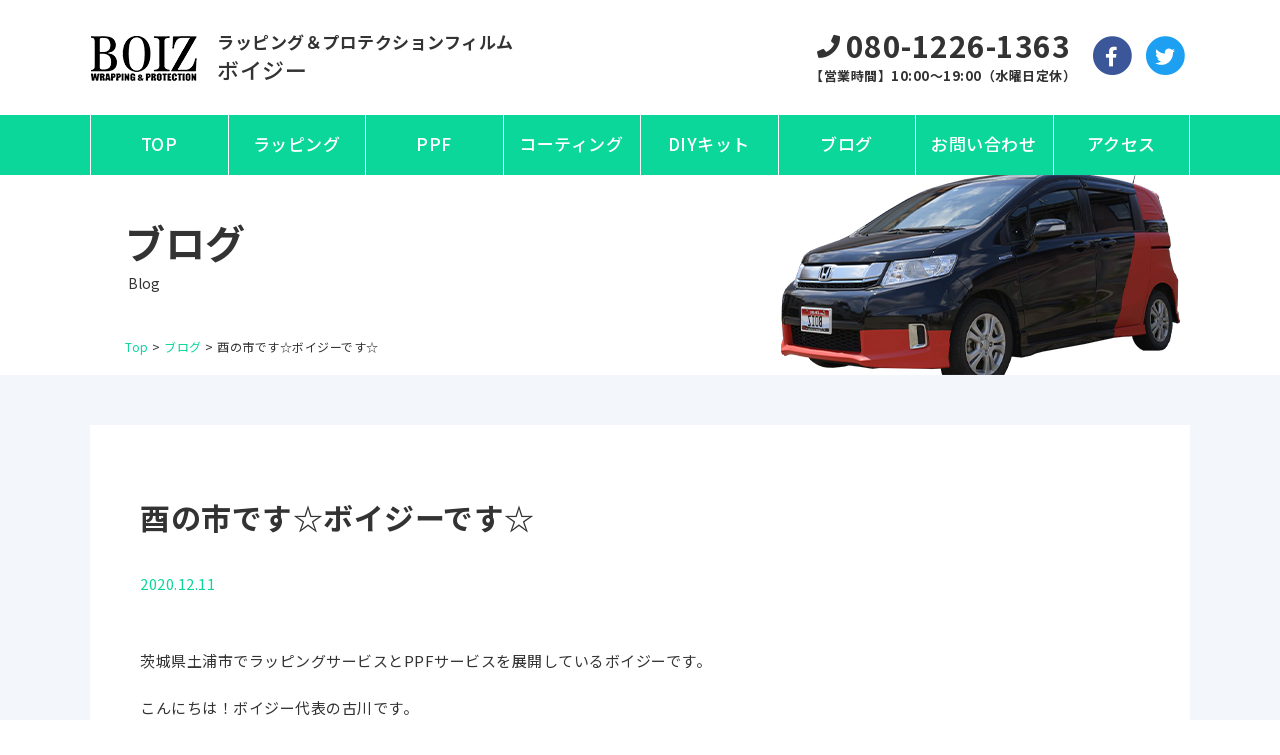

--- FILE ---
content_type: text/html; charset=UTF-8
request_url: https://www.filmmagician.jp/blog/20201211/393
body_size: 13057
content:
<!DOCTYPE html>
<html lang="ja">
<head>
<meta charset="utf-8">
<meta name="viewport" content="width=device-width">
<meta name="keywords" content="茨城県,車,バイク,ラッピング,プロテクションフィルム">
<meta name="format-detection" content="telephone=no">
<meta name="google-site-verification" content="mVszCamF-ZtrMGCp-4RVRA309QU6qsXDe6nfGxEt6l8">

<link rel="preconnect" href="https://fonts.googleapis.com">
<link rel="preconnect" href="https://fonts.gstatic.com" crossorigin>
<link href="https://fonts.googleapis.com/css2?family=Noto+Sans+JP:wght@400;500;700&family=Tauri&display=swap" rel="stylesheet">

<title>酉の市です☆ボイジーです☆ | ラッピング＆プロテクションフィルム ボイジー</title>

		<!-- All in One SEO 4.9.3 - aioseo.com -->
	<meta name="description" content="茨城県土浦市でラッピングサービスとPPFサービスを展開しているボイジーです。こんにちは！ボイジー代表の古川です" />
	<meta name="robots" content="max-image-preview:large" />
	<meta name="author" content="boiz"/>
	<link rel="canonical" href="https://www.filmmagician.jp/blog/20201211/393" />
	<meta name="generator" content="All in One SEO (AIOSEO) 4.9.3" />

		<!-- Google tag (gtag.js) -->
<script async src="https://www.googletagmanager.com/gtag/js?id=G-JEM4KLGSGZ"></script>
<script>
  window.dataLayer = window.dataLayer || [];
  function gtag(){dataLayer.push(arguments);}
  gtag('js', new Date());

  gtag('config', 'G-JEM4KLGSGZ');
</script>
		<meta property="og:locale" content="ja_JP" />
		<meta property="og:site_name" content="ラッピング＆プロテクションフィルム ボイジー | 車やバイクのラッピング＆プロテクションフィルムの施工販売なら 茨城県土浦市のボイジーにおまかせください！" />
		<meta property="og:type" content="article" />
		<meta property="og:title" content="酉の市です☆ボイジーです☆ | ラッピング＆プロテクションフィルム ボイジー" />
		<meta property="og:description" content="茨城県土浦市でラッピングサービスとPPFサービスを展開しているボイジーです。こんにちは！ボイジー代表の古川です" />
		<meta property="og:url" content="https://www.filmmagician.jp/blog/20201211/393" />
		<meta property="og:image" content="https://www.filmmagician.jp/wp-content/uploads/site-icon.webp" />
		<meta property="og:image:secure_url" content="https://www.filmmagician.jp/wp-content/uploads/site-icon.webp" />
		<meta property="og:image:width" content="512" />
		<meta property="og:image:height" content="512" />
		<meta property="article:published_time" content="2020-12-11T05:27:03+00:00" />
		<meta property="article:modified_time" content="2020-12-05T07:55:54+00:00" />
		<meta name="twitter:card" content="summary" />
		<meta name="twitter:site" content="@filmmagician298" />
		<meta name="twitter:title" content="酉の市です☆ボイジーです☆ | ラッピング＆プロテクションフィルム ボイジー" />
		<meta name="twitter:description" content="茨城県土浦市でラッピングサービスとPPFサービスを展開しているボイジーです。こんにちは！ボイジー代表の古川です" />
		<meta name="twitter:creator" content="@filmmagician298" />
		<meta name="twitter:image" content="https://www.filmmagician.jp/wp-content/uploads/site-icon.webp" />
		<script type="application/ld+json" class="aioseo-schema">
			{"@context":"https:\/\/schema.org","@graph":[{"@type":"Article","@id":"https:\/\/www.filmmagician.jp\/blog\/20201211\/393#article","name":"\u9149\u306e\u5e02\u3067\u3059\u2606\u30dc\u30a4\u30b8\u30fc\u3067\u3059\u2606 | \u30e9\u30c3\u30d4\u30f3\u30b0\uff06\u30d7\u30ed\u30c6\u30af\u30b7\u30e7\u30f3\u30d5\u30a3\u30eb\u30e0 \u30dc\u30a4\u30b8\u30fc","headline":"\u9149\u306e\u5e02\u3067\u3059\u2606\u30dc\u30a4\u30b8\u30fc\u3067\u3059\u2606","author":{"@id":"https:\/\/www.filmmagician.jp\/author\/boiz#author"},"publisher":{"@id":"https:\/\/www.filmmagician.jp\/#organization"},"image":{"@type":"ImageObject","url":"https:\/\/www.filmmagician.jp\/wp-content\/uploads\/torinoichi_1.png","@id":"https:\/\/www.filmmagician.jp\/blog\/20201211\/393\/#articleImage","width":795,"height":533},"datePublished":"2020-12-11T14:27:03+09:00","dateModified":"2020-12-05T16:55:54+09:00","inLanguage":"ja","mainEntityOfPage":{"@id":"https:\/\/www.filmmagician.jp\/blog\/20201211\/393#webpage"},"isPartOf":{"@id":"https:\/\/www.filmmagician.jp\/blog\/20201211\/393#webpage"},"articleSection":"\u30d6\u30ed\u30b0"},{"@type":"BreadcrumbList","@id":"https:\/\/www.filmmagician.jp\/blog\/20201211\/393#breadcrumblist","itemListElement":[{"@type":"ListItem","@id":"https:\/\/www.filmmagician.jp#listItem","position":1,"name":"\u30db\u30fc\u30e0","item":"https:\/\/www.filmmagician.jp","nextItem":{"@type":"ListItem","@id":"https:\/\/www.filmmagician.jp\/category\/blog#listItem","name":"\u30d6\u30ed\u30b0"}},{"@type":"ListItem","@id":"https:\/\/www.filmmagician.jp\/category\/blog#listItem","position":2,"name":"\u30d6\u30ed\u30b0","item":"https:\/\/www.filmmagician.jp\/category\/blog","nextItem":{"@type":"ListItem","@id":"https:\/\/www.filmmagician.jp\/blog\/20201211\/393#listItem","name":"\u9149\u306e\u5e02\u3067\u3059\u2606\u30dc\u30a4\u30b8\u30fc\u3067\u3059\u2606"},"previousItem":{"@type":"ListItem","@id":"https:\/\/www.filmmagician.jp#listItem","name":"\u30db\u30fc\u30e0"}},{"@type":"ListItem","@id":"https:\/\/www.filmmagician.jp\/blog\/20201211\/393#listItem","position":3,"name":"\u9149\u306e\u5e02\u3067\u3059\u2606\u30dc\u30a4\u30b8\u30fc\u3067\u3059\u2606","previousItem":{"@type":"ListItem","@id":"https:\/\/www.filmmagician.jp\/category\/blog#listItem","name":"\u30d6\u30ed\u30b0"}}]},{"@type":"Organization","@id":"https:\/\/www.filmmagician.jp\/#organization","name":"\u30e9\u30c3\u30d4\u30f3\u30b0\uff06\u30d7\u30ed\u30c6\u30af\u30b7\u30e7\u30f3\u30d5\u30a3\u30eb\u30e0 \u30dc\u30a4\u30b8\u30fc","url":"https:\/\/www.filmmagician.jp\/","sameAs":["https:\/\/x.com\/filmmagician298"]},{"@type":"Person","@id":"https:\/\/www.filmmagician.jp\/author\/boiz#author","url":"https:\/\/www.filmmagician.jp\/author\/boiz","name":"boiz"},{"@type":"WebPage","@id":"https:\/\/www.filmmagician.jp\/blog\/20201211\/393#webpage","url":"https:\/\/www.filmmagician.jp\/blog\/20201211\/393","name":"\u9149\u306e\u5e02\u3067\u3059\u2606\u30dc\u30a4\u30b8\u30fc\u3067\u3059\u2606 | \u30e9\u30c3\u30d4\u30f3\u30b0\uff06\u30d7\u30ed\u30c6\u30af\u30b7\u30e7\u30f3\u30d5\u30a3\u30eb\u30e0 \u30dc\u30a4\u30b8\u30fc","description":"\u8328\u57ce\u770c\u571f\u6d66\u5e02\u3067\u30e9\u30c3\u30d4\u30f3\u30b0\u30b5\u30fc\u30d3\u30b9\u3068PPF\u30b5\u30fc\u30d3\u30b9\u3092\u5c55\u958b\u3057\u3066\u3044\u308b\u30dc\u30a4\u30b8\u30fc\u3067\u3059\u3002\u3053\u3093\u306b\u3061\u306f\uff01\u30dc\u30a4\u30b8\u30fc\u4ee3\u8868\u306e\u53e4\u5ddd\u3067\u3059","inLanguage":"ja","isPartOf":{"@id":"https:\/\/www.filmmagician.jp\/#website"},"breadcrumb":{"@id":"https:\/\/www.filmmagician.jp\/blog\/20201211\/393#breadcrumblist"},"author":{"@id":"https:\/\/www.filmmagician.jp\/author\/boiz#author"},"creator":{"@id":"https:\/\/www.filmmagician.jp\/author\/boiz#author"},"datePublished":"2020-12-11T14:27:03+09:00","dateModified":"2020-12-05T16:55:54+09:00"},{"@type":"WebSite","@id":"https:\/\/www.filmmagician.jp\/#website","url":"https:\/\/www.filmmagician.jp\/","name":"\u30e9\u30c3\u30d4\u30f3\u30b0\uff06\u30d7\u30ed\u30c6\u30af\u30b7\u30e7\u30f3\u30d5\u30a3\u30eb\u30e0 \u30dc\u30a4\u30b8\u30fc","description":"\u8eca\u3084\u30d0\u30a4\u30af\u306e\u30e9\u30c3\u30d4\u30f3\u30b0\uff06\u30d7\u30ed\u30c6\u30af\u30b7\u30e7\u30f3\u30d5\u30a3\u30eb\u30e0\u306e\u65bd\u5de5\u8ca9\u58f2\u306a\u3089 \u8328\u57ce\u770c\u571f\u6d66\u5e02\u306e\u30dc\u30a4\u30b8\u30fc\u306b\u304a\u307e\u304b\u305b\u304f\u3060\u3055\u3044\uff01","inLanguage":"ja","publisher":{"@id":"https:\/\/www.filmmagician.jp\/#organization"}}]}
		</script>
		<!-- All in One SEO -->

<link rel='dns-prefetch' href='//cdnjs.cloudflare.com' />
<link rel="alternate" title="oEmbed (JSON)" type="application/json+oembed" href="https://www.filmmagician.jp/wp-json/oembed/1.0/embed?url=https%3A%2F%2Fwww.filmmagician.jp%2Fblog%2F20201211%2F393" />
<link rel="alternate" title="oEmbed (XML)" type="text/xml+oembed" href="https://www.filmmagician.jp/wp-json/oembed/1.0/embed?url=https%3A%2F%2Fwww.filmmagician.jp%2Fblog%2F20201211%2F393&#038;format=xml" />
<style id='wp-img-auto-sizes-contain-inline-css' type='text/css'>
img:is([sizes=auto i],[sizes^="auto," i]){contain-intrinsic-size:3000px 1500px}
/*# sourceURL=wp-img-auto-sizes-contain-inline-css */
</style>
<style id='wp-emoji-styles-inline-css' type='text/css'>

	img.wp-smiley, img.emoji {
		display: inline !important;
		border: none !important;
		box-shadow: none !important;
		height: 1em !important;
		width: 1em !important;
		margin: 0 0.07em !important;
		vertical-align: -0.1em !important;
		background: none !important;
		padding: 0 !important;
	}
/*# sourceURL=wp-emoji-styles-inline-css */
</style>
<style id='wp-block-library-inline-css' type='text/css'>
:root{--wp-block-synced-color:#7a00df;--wp-block-synced-color--rgb:122,0,223;--wp-bound-block-color:var(--wp-block-synced-color);--wp-editor-canvas-background:#ddd;--wp-admin-theme-color:#007cba;--wp-admin-theme-color--rgb:0,124,186;--wp-admin-theme-color-darker-10:#006ba1;--wp-admin-theme-color-darker-10--rgb:0,107,160.5;--wp-admin-theme-color-darker-20:#005a87;--wp-admin-theme-color-darker-20--rgb:0,90,135;--wp-admin-border-width-focus:2px}@media (min-resolution:192dpi){:root{--wp-admin-border-width-focus:1.5px}}.wp-element-button{cursor:pointer}:root .has-very-light-gray-background-color{background-color:#eee}:root .has-very-dark-gray-background-color{background-color:#313131}:root .has-very-light-gray-color{color:#eee}:root .has-very-dark-gray-color{color:#313131}:root .has-vivid-green-cyan-to-vivid-cyan-blue-gradient-background{background:linear-gradient(135deg,#00d084,#0693e3)}:root .has-purple-crush-gradient-background{background:linear-gradient(135deg,#34e2e4,#4721fb 50%,#ab1dfe)}:root .has-hazy-dawn-gradient-background{background:linear-gradient(135deg,#faaca8,#dad0ec)}:root .has-subdued-olive-gradient-background{background:linear-gradient(135deg,#fafae1,#67a671)}:root .has-atomic-cream-gradient-background{background:linear-gradient(135deg,#fdd79a,#004a59)}:root .has-nightshade-gradient-background{background:linear-gradient(135deg,#330968,#31cdcf)}:root .has-midnight-gradient-background{background:linear-gradient(135deg,#020381,#2874fc)}:root{--wp--preset--font-size--normal:16px;--wp--preset--font-size--huge:42px}.has-regular-font-size{font-size:1em}.has-larger-font-size{font-size:2.625em}.has-normal-font-size{font-size:var(--wp--preset--font-size--normal)}.has-huge-font-size{font-size:var(--wp--preset--font-size--huge)}.has-text-align-center{text-align:center}.has-text-align-left{text-align:left}.has-text-align-right{text-align:right}.has-fit-text{white-space:nowrap!important}#end-resizable-editor-section{display:none}.aligncenter{clear:both}.items-justified-left{justify-content:flex-start}.items-justified-center{justify-content:center}.items-justified-right{justify-content:flex-end}.items-justified-space-between{justify-content:space-between}.screen-reader-text{border:0;clip-path:inset(50%);height:1px;margin:-1px;overflow:hidden;padding:0;position:absolute;width:1px;word-wrap:normal!important}.screen-reader-text:focus{background-color:#ddd;clip-path:none;color:#444;display:block;font-size:1em;height:auto;left:5px;line-height:normal;padding:15px 23px 14px;text-decoration:none;top:5px;width:auto;z-index:100000}html :where(.has-border-color){border-style:solid}html :where([style*=border-top-color]){border-top-style:solid}html :where([style*=border-right-color]){border-right-style:solid}html :where([style*=border-bottom-color]){border-bottom-style:solid}html :where([style*=border-left-color]){border-left-style:solid}html :where([style*=border-width]){border-style:solid}html :where([style*=border-top-width]){border-top-style:solid}html :where([style*=border-right-width]){border-right-style:solid}html :where([style*=border-bottom-width]){border-bottom-style:solid}html :where([style*=border-left-width]){border-left-style:solid}html :where(img[class*=wp-image-]){height:auto;max-width:100%}:where(figure){margin:0 0 1em}html :where(.is-position-sticky){--wp-admin--admin-bar--position-offset:var(--wp-admin--admin-bar--height,0px)}@media screen and (max-width:600px){html :where(.is-position-sticky){--wp-admin--admin-bar--position-offset:0px}}

/*# sourceURL=wp-block-library-inline-css */
</style><style id='global-styles-inline-css' type='text/css'>
:root{--wp--preset--aspect-ratio--square: 1;--wp--preset--aspect-ratio--4-3: 4/3;--wp--preset--aspect-ratio--3-4: 3/4;--wp--preset--aspect-ratio--3-2: 3/2;--wp--preset--aspect-ratio--2-3: 2/3;--wp--preset--aspect-ratio--16-9: 16/9;--wp--preset--aspect-ratio--9-16: 9/16;--wp--preset--color--black: #000000;--wp--preset--color--cyan-bluish-gray: #abb8c3;--wp--preset--color--white: #ffffff;--wp--preset--color--pale-pink: #f78da7;--wp--preset--color--vivid-red: #cf2e2e;--wp--preset--color--luminous-vivid-orange: #ff6900;--wp--preset--color--luminous-vivid-amber: #fcb900;--wp--preset--color--light-green-cyan: #7bdcb5;--wp--preset--color--vivid-green-cyan: #00d084;--wp--preset--color--pale-cyan-blue: #8ed1fc;--wp--preset--color--vivid-cyan-blue: #0693e3;--wp--preset--color--vivid-purple: #9b51e0;--wp--preset--gradient--vivid-cyan-blue-to-vivid-purple: linear-gradient(135deg,rgb(6,147,227) 0%,rgb(155,81,224) 100%);--wp--preset--gradient--light-green-cyan-to-vivid-green-cyan: linear-gradient(135deg,rgb(122,220,180) 0%,rgb(0,208,130) 100%);--wp--preset--gradient--luminous-vivid-amber-to-luminous-vivid-orange: linear-gradient(135deg,rgb(252,185,0) 0%,rgb(255,105,0) 100%);--wp--preset--gradient--luminous-vivid-orange-to-vivid-red: linear-gradient(135deg,rgb(255,105,0) 0%,rgb(207,46,46) 100%);--wp--preset--gradient--very-light-gray-to-cyan-bluish-gray: linear-gradient(135deg,rgb(238,238,238) 0%,rgb(169,184,195) 100%);--wp--preset--gradient--cool-to-warm-spectrum: linear-gradient(135deg,rgb(74,234,220) 0%,rgb(151,120,209) 20%,rgb(207,42,186) 40%,rgb(238,44,130) 60%,rgb(251,105,98) 80%,rgb(254,248,76) 100%);--wp--preset--gradient--blush-light-purple: linear-gradient(135deg,rgb(255,206,236) 0%,rgb(152,150,240) 100%);--wp--preset--gradient--blush-bordeaux: linear-gradient(135deg,rgb(254,205,165) 0%,rgb(254,45,45) 50%,rgb(107,0,62) 100%);--wp--preset--gradient--luminous-dusk: linear-gradient(135deg,rgb(255,203,112) 0%,rgb(199,81,192) 50%,rgb(65,88,208) 100%);--wp--preset--gradient--pale-ocean: linear-gradient(135deg,rgb(255,245,203) 0%,rgb(182,227,212) 50%,rgb(51,167,181) 100%);--wp--preset--gradient--electric-grass: linear-gradient(135deg,rgb(202,248,128) 0%,rgb(113,206,126) 100%);--wp--preset--gradient--midnight: linear-gradient(135deg,rgb(2,3,129) 0%,rgb(40,116,252) 100%);--wp--preset--font-size--small: 13px;--wp--preset--font-size--medium: 20px;--wp--preset--font-size--large: 36px;--wp--preset--font-size--x-large: 42px;--wp--preset--spacing--20: 0.44rem;--wp--preset--spacing--30: 0.67rem;--wp--preset--spacing--40: 1rem;--wp--preset--spacing--50: 1.5rem;--wp--preset--spacing--60: 2.25rem;--wp--preset--spacing--70: 3.38rem;--wp--preset--spacing--80: 5.06rem;--wp--preset--shadow--natural: 6px 6px 9px rgba(0, 0, 0, 0.2);--wp--preset--shadow--deep: 12px 12px 50px rgba(0, 0, 0, 0.4);--wp--preset--shadow--sharp: 6px 6px 0px rgba(0, 0, 0, 0.2);--wp--preset--shadow--outlined: 6px 6px 0px -3px rgb(255, 255, 255), 6px 6px rgb(0, 0, 0);--wp--preset--shadow--crisp: 6px 6px 0px rgb(0, 0, 0);}:where(.is-layout-flex){gap: 0.5em;}:where(.is-layout-grid){gap: 0.5em;}body .is-layout-flex{display: flex;}.is-layout-flex{flex-wrap: wrap;align-items: center;}.is-layout-flex > :is(*, div){margin: 0;}body .is-layout-grid{display: grid;}.is-layout-grid > :is(*, div){margin: 0;}:where(.wp-block-columns.is-layout-flex){gap: 2em;}:where(.wp-block-columns.is-layout-grid){gap: 2em;}:where(.wp-block-post-template.is-layout-flex){gap: 1.25em;}:where(.wp-block-post-template.is-layout-grid){gap: 1.25em;}.has-black-color{color: var(--wp--preset--color--black) !important;}.has-cyan-bluish-gray-color{color: var(--wp--preset--color--cyan-bluish-gray) !important;}.has-white-color{color: var(--wp--preset--color--white) !important;}.has-pale-pink-color{color: var(--wp--preset--color--pale-pink) !important;}.has-vivid-red-color{color: var(--wp--preset--color--vivid-red) !important;}.has-luminous-vivid-orange-color{color: var(--wp--preset--color--luminous-vivid-orange) !important;}.has-luminous-vivid-amber-color{color: var(--wp--preset--color--luminous-vivid-amber) !important;}.has-light-green-cyan-color{color: var(--wp--preset--color--light-green-cyan) !important;}.has-vivid-green-cyan-color{color: var(--wp--preset--color--vivid-green-cyan) !important;}.has-pale-cyan-blue-color{color: var(--wp--preset--color--pale-cyan-blue) !important;}.has-vivid-cyan-blue-color{color: var(--wp--preset--color--vivid-cyan-blue) !important;}.has-vivid-purple-color{color: var(--wp--preset--color--vivid-purple) !important;}.has-black-background-color{background-color: var(--wp--preset--color--black) !important;}.has-cyan-bluish-gray-background-color{background-color: var(--wp--preset--color--cyan-bluish-gray) !important;}.has-white-background-color{background-color: var(--wp--preset--color--white) !important;}.has-pale-pink-background-color{background-color: var(--wp--preset--color--pale-pink) !important;}.has-vivid-red-background-color{background-color: var(--wp--preset--color--vivid-red) !important;}.has-luminous-vivid-orange-background-color{background-color: var(--wp--preset--color--luminous-vivid-orange) !important;}.has-luminous-vivid-amber-background-color{background-color: var(--wp--preset--color--luminous-vivid-amber) !important;}.has-light-green-cyan-background-color{background-color: var(--wp--preset--color--light-green-cyan) !important;}.has-vivid-green-cyan-background-color{background-color: var(--wp--preset--color--vivid-green-cyan) !important;}.has-pale-cyan-blue-background-color{background-color: var(--wp--preset--color--pale-cyan-blue) !important;}.has-vivid-cyan-blue-background-color{background-color: var(--wp--preset--color--vivid-cyan-blue) !important;}.has-vivid-purple-background-color{background-color: var(--wp--preset--color--vivid-purple) !important;}.has-black-border-color{border-color: var(--wp--preset--color--black) !important;}.has-cyan-bluish-gray-border-color{border-color: var(--wp--preset--color--cyan-bluish-gray) !important;}.has-white-border-color{border-color: var(--wp--preset--color--white) !important;}.has-pale-pink-border-color{border-color: var(--wp--preset--color--pale-pink) !important;}.has-vivid-red-border-color{border-color: var(--wp--preset--color--vivid-red) !important;}.has-luminous-vivid-orange-border-color{border-color: var(--wp--preset--color--luminous-vivid-orange) !important;}.has-luminous-vivid-amber-border-color{border-color: var(--wp--preset--color--luminous-vivid-amber) !important;}.has-light-green-cyan-border-color{border-color: var(--wp--preset--color--light-green-cyan) !important;}.has-vivid-green-cyan-border-color{border-color: var(--wp--preset--color--vivid-green-cyan) !important;}.has-pale-cyan-blue-border-color{border-color: var(--wp--preset--color--pale-cyan-blue) !important;}.has-vivid-cyan-blue-border-color{border-color: var(--wp--preset--color--vivid-cyan-blue) !important;}.has-vivid-purple-border-color{border-color: var(--wp--preset--color--vivid-purple) !important;}.has-vivid-cyan-blue-to-vivid-purple-gradient-background{background: var(--wp--preset--gradient--vivid-cyan-blue-to-vivid-purple) !important;}.has-light-green-cyan-to-vivid-green-cyan-gradient-background{background: var(--wp--preset--gradient--light-green-cyan-to-vivid-green-cyan) !important;}.has-luminous-vivid-amber-to-luminous-vivid-orange-gradient-background{background: var(--wp--preset--gradient--luminous-vivid-amber-to-luminous-vivid-orange) !important;}.has-luminous-vivid-orange-to-vivid-red-gradient-background{background: var(--wp--preset--gradient--luminous-vivid-orange-to-vivid-red) !important;}.has-very-light-gray-to-cyan-bluish-gray-gradient-background{background: var(--wp--preset--gradient--very-light-gray-to-cyan-bluish-gray) !important;}.has-cool-to-warm-spectrum-gradient-background{background: var(--wp--preset--gradient--cool-to-warm-spectrum) !important;}.has-blush-light-purple-gradient-background{background: var(--wp--preset--gradient--blush-light-purple) !important;}.has-blush-bordeaux-gradient-background{background: var(--wp--preset--gradient--blush-bordeaux) !important;}.has-luminous-dusk-gradient-background{background: var(--wp--preset--gradient--luminous-dusk) !important;}.has-pale-ocean-gradient-background{background: var(--wp--preset--gradient--pale-ocean) !important;}.has-electric-grass-gradient-background{background: var(--wp--preset--gradient--electric-grass) !important;}.has-midnight-gradient-background{background: var(--wp--preset--gradient--midnight) !important;}.has-small-font-size{font-size: var(--wp--preset--font-size--small) !important;}.has-medium-font-size{font-size: var(--wp--preset--font-size--medium) !important;}.has-large-font-size{font-size: var(--wp--preset--font-size--large) !important;}.has-x-large-font-size{font-size: var(--wp--preset--font-size--x-large) !important;}
/*# sourceURL=global-styles-inline-css */
</style>

<style id='classic-theme-styles-inline-css' type='text/css'>
/*! This file is auto-generated */
.wp-block-button__link{color:#fff;background-color:#32373c;border-radius:9999px;box-shadow:none;text-decoration:none;padding:calc(.667em + 2px) calc(1.333em + 2px);font-size:1.125em}.wp-block-file__button{background:#32373c;color:#fff;text-decoration:none}
/*# sourceURL=/wp-includes/css/classic-themes.min.css */
</style>
<link rel='stylesheet' id='contact-form-7-css' href='https://www.filmmagician.jp/wp-content/plugins/contact-form-7/includes/css/styles.css?ver=6.1.4' type='text/css' media='all' />
<link rel='stylesheet' id='fontawesome-css' href='https://cdnjs.cloudflare.com/ajax/libs/font-awesome/5.15.4/css/all.min.css?ver=6.9' type='text/css' media='all' />
<link rel='stylesheet' id='default-style-css' href='https://www.filmmagician.jp/wp-content/themes/boiz/default.css?ver=1769143460' type='text/css' media='all' />
<link rel='stylesheet' id='header-style-css' href='https://www.filmmagician.jp/wp-content/themes/boiz/header.css?ver=1769143622' type='text/css' media='all' />
<link rel='stylesheet' id='footer-style-css' href='https://www.filmmagician.jp/wp-content/themes/boiz/footer.css?ver=1769143564' type='text/css' media='all' />
<link rel='stylesheet' id='box-style-css' href='https://www.filmmagician.jp/wp-content/themes/boiz/box.css?ver=1769143530' type='text/css' media='all' />
<link rel='stylesheet' id='slider-style-css' href='https://www.filmmagician.jp/wp-content/themes/boiz/slider.css?ver=1601769546' type='text/css' media='all' />
<link rel='stylesheet' id='main-style-css' href='https://www.filmmagician.jp/wp-content/themes/boiz/main.css?ver=1769491572' type='text/css' media='all' />
<link rel='stylesheet' id='style-style-css' href='https://www.filmmagician.jp/wp-content/themes/boiz/style.css?ver=1769491631' type='text/css' media='all' />
<script type="text/javascript" src="https://www.filmmagician.jp/wp-includes/js/jquery/jquery.min.js?ver=3.7.1" id="jquery-core-js"></script>
<script type="text/javascript" src="https://www.filmmagician.jp/wp-includes/js/jquery/jquery-migrate.min.js?ver=3.4.1" id="jquery-migrate-js"></script>
<link rel="https://api.w.org/" href="https://www.filmmagician.jp/wp-json/" /><link rel="alternate" title="JSON" type="application/json" href="https://www.filmmagician.jp/wp-json/wp/v2/posts/393" /><link rel="EditURI" type="application/rsd+xml" title="RSD" href="https://www.filmmagician.jp/xmlrpc.php?rsd" />
<link rel='shortlink' href='https://www.filmmagician.jp/?p=393' />
<link rel="icon" href="https://www.filmmagician.jp/wp-content/uploads/site-icon.webp" sizes="32x32" />
<link rel="icon" href="https://www.filmmagician.jp/wp-content/uploads/site-icon.webp" sizes="192x192" />
<link rel="apple-touch-icon" href="https://www.filmmagician.jp/wp-content/uploads/site-icon.webp" />
<meta name="msapplication-TileImage" content="https://www.filmmagician.jp/wp-content/uploads/site-icon.webp" />

<!--▼JSON-LD(構造化データ) ここから-->
<!--▲JSON-LD(構造化データ) ここまで-->

</head>

<body class="wp-singular post-template-default single single-post postid-393 single-format-standard wp-theme-boiz">

<!-- サイドオープン時メインコンテンツを覆う -->
  <div class="overlay" id="js__overlay"></div>

<!-- サイドメニュー -->
<nav class="side-menu">
<div class="sp_tel">
<a href="tel:08012261363">080-1226-1363</a>
<p>【営業時間】10:00～19:00<br>【定休日】水曜日</p>
</div>

<div id="sp_sns_area">
<a class="none" href="https://www.facebook.com/298SQ" target="_blank" rel="noopener"><span class="fa-stack fa-lg op"><i class="fas fa-circle fa-stack-2x facebook"></i><i class="fab fa-facebook-f fa-stack-1x fa-inverse"></i></span></a>
<a class="none" href="https://twitter.com/filmmagician298" target="_blank" rel="noopener"><span class="fa-stack fa-lg op"><i class="fas fa-circle fa-stack-2x twitter"></i><i class="fab fa-twitter fa-stack-1x fa-inverse"></i></span></a>
</div>
	 
<ul class="side-menu__ul">
 <li><a href="https://www.filmmagician.jp/">TOP</a></li>
 <li><a href="https://www.filmmagician.jp/wrapping">ラッピング</a></li>
 <li><a href="https://www.filmmagician.jp/ppf">PPF</a></li>
 <li><a href="https://www.filmmagician.jp/coating">コーティング</a></li>
 <li><a href="https://www.filmmagician.jp/diy">DIYキット</a></li>
 <li><a href="https://www.filmmagician.jp/company">会社概要</a></li>
 <li><a href="https://www.filmmagician.jp/information">新着情報</a></li>
 <li><a href="https://www.filmmagician.jp/blog">ブログ</a></li>
 <li><a href="https://www.filmmagician.jp/contact">お問い合わせ</a></li>
 <li><a href="https://www.filmmagician.jp/site-map">サイトマップ</a></li>
</ul>
</nav>

<div class="wrapper">

 <!-- 開閉用ボタン -->
<div class="nav-box">
  <div class="side-menu-btn" id="js__sideMenuBtn"></div>
  <div class="logo_sp"><a href="https://www.filmmagician.jp"><span class="logo_top">ラッピング＆プロテクションフィルム</span><br><span class="logo_sub">ボイジー</span></a></div>
</div>

<header>

<div id="header-box">

<h1><a href="https://www.filmmagician.jp/"><span class="logo_top">ラッピング＆プロテクションフィルム</span><br><span class="logo_sub">ボイジー</span></a></h1>

<div class="header_tel">
<p class="tel_header">080-1226-1363<span>【営業時間】10:00～19:00（水曜日定休）</span></p>
<!--header_tel--></div>

<div id="sns_area">
<a class="none" href="https://www.facebook.com/298SQ" target="_blank" rel="noopener"><span class="fa-stack fa-lg op"><i class="fas fa-circle fa-stack-2x facebook"></i><i class="fab fa-facebook-f fa-stack-1x fa-inverse"></i></span></a>
<a class="none" href="https://twitter.com/filmmagician298" target="_blank" rel="noopener"><span class="fa-stack fa-lg op"><i class="fas fa-circle fa-stack-2x twitter"></i><i class="fab fa-twitter fa-stack-1x fa-inverse"></i></span></a>
</div>

<!--header-box--></div>

<nav class="pc">
<div class="menu-header-navi-container">
<ul id="navi">
 <li id="menu1"><a href="https://www.filmmagician.jp/">TOP</a></li>
 <li id="menu2"><a href="https://www.filmmagician.jp/wrapping">ラッピング</a></li>
 <li id="menu3"><a href="https://www.filmmagician.jp/ppf">PPF</a></li>
 <li id="menu4"><a href="https://www.filmmagician.jp/coating">コーティング</a></li>
 <li id="menu5"><a href="https://www.filmmagician.jp/diy">DIYキット</a></li>
 <li id="menu6"><a href="https://www.filmmagician.jp/blog">ブログ</a></li>
 <li id="menu7"><a href="https://www.filmmagician.jp/contact">お問い合わせ</a></li>
 <li id="menu8"><a href="https://www.filmmagician.jp/#access">アクセス</a></li>
</ul>
<!--menu-header-navi-container--></div>
</nav>

</header>
<!--▼タイトル画像 ここから-->
<div id="main_img-sub">
<div id="img_area-sub">

<h2>ブログ<br><span class="sub_title">Blog</span></h2>

<!--▼パンくず ここから-->
<div class="breadcrumbs">
    <span property="itemListElement" typeof="ListItem"><a property="item" typeof="WebPage" href="https://www.filmmagician.jp" class="home" ><span property="name">Top</span></a><meta property="position" content="1"></span> &gt; <span property="itemListElement" typeof="ListItem"><a property="item" typeof="WebPage" href="https://www.filmmagician.jp/category/blog" class="taxonomy category" ><span property="name">ブログ</span></a><meta property="position" content="2"></span> &gt; <span property="itemListElement" typeof="ListItem"><span property="name" class="post post-post current-item">酉の市です☆ボイジーです☆</span><meta property="url" content="https://www.filmmagician.jp/blog/20201211/393"><meta property="position" content="3"></span></div>
<!--▲パンくず ここまで-->

</div>
</div>
<!--▲タイトル画像 ここまで-->

<div id="contents">
<div id="main">


<div class="box">
<h2>酉の市です☆ボイジーです☆</h2>
                
<p class="single_date">2020.12.11</p>

<div class="mb50"><p>茨城県土浦市でラッピングサービスとPPFサービスを展開しているボイジーです。</p>
<p>こんにちは！ボイジー代表の古川です。<br />商売をしている方なら商売繁盛を願わないことはないですよね。商売繁盛の神様といえば、鷲神社の酉の市が有名ですが、サラリーマン時代は全く無縁に感じていました。ニュースでは毎年の風物詩としてよく見る酉の市ですが、実はいつ開催されてるのかすら知りませんでした。</p>
<p>そんなある日、バイク友達のG氏からお誘いを受けて、初めて酉の市に行ってきました。<br />11月上旬の一の酉の日、浅草にある鷲神社で待ち合わせ、不動産業を営むG氏と飲食店経営のH氏ご夫妻、僕と奥さんの5人でお参りしてきました。神社の境内前で健康チェックシートを提出、検温をしてから境内に入り参拝というコロナ時代の参拝方法です。G氏によれば、コロナの影響で人手が極端に少ないとのこと。それでも僕の地元茨城のコロナ前の繁華街より多いです。DJポリスも出動してたし（笑）<br /><img fetchpriority="high" decoding="async" class="alignnone size-full wp-image-390" src="https://www.filmmagician.jp/wp-content/uploads/torinoichi_1.png" alt="" width="795" height="533" /></p>
<p>参拝を終えてから熊手を買いに、G氏行きつけの中村屋さんに連れて行ってもらいました。境内周辺は、3ｍはあろうかという高い壁一面に歌手、俳優、歌舞伎役者など有名芸能人の熊手が飾られ、たくさんの出店で迷路のようになっています。一人だと迷子になっていたこと間違いなしです。中村屋さんに到着するとG氏は中村屋さんと面白い話をしながら熊手を選んでいきます。このやり取りも熊手を買うときの醍醐味なんですね。本当かどうかは不明ですが、中村屋の主は中村勘三郎のいとことかそうでないとか（笑）<br /><img decoding="async" class="alignnone size-full wp-image-391" src="https://www.filmmagician.jp/wp-content/uploads/torinoichi_2.png" alt="" width="775" height="533" /></p>
<p>G氏とH氏の熊手選びが終わり僕の熊手を選ぶ番ですが、初めてでどう選んでいいかわからないので、僕の仕事をお伝えして選んで頂きました。熊手は小さいものからスタートして、商売が大きくなるよう毎年少しづつ大きくしていくのが習わしだそうです。僕の施工スタジオには少し小さめの熊手を見繕って頂き、お札に社名を入れてもらいました。熊手の飾りにはお店ごとに特徴があるそうで、中村屋さんは「小判山」といわれる通り小判の飾りをたくさん使っているのが特徴です。小判がザクザク入って来るように願いが込められているんですね。</p>
<p>熊手を買った後は、アメ横の居酒屋でちょっとお清めです。5人で楽しく話している最中にメインバンクの担当者から電話がかかってきました。ラッピングに興味のある会社さんから引き合いがあり、近く銀行を交えて面談をして欲しいとのこと。相手は茨城では有名な自動車販売会社さんです。これはもしや熊手のご利益か？だとしたらすごいですね！その後G氏が絶賛する焼鳥屋で久しぶりの再会を祝して乾杯し、初めての酉の市を締めくくりました。</p>
<p>翌日は施工スタジオに熊手を飾りました。熊手は入り口に向けるのが良いそうで、スタジオ奥から正面の入り口に向けて飾り付け。G氏とH氏からのご祝儀もポチ袋に入れて熊手に付けました。僕のご祝儀も飾ってくれているそうです。ご祝儀を出し合ってお互いを盛り上げようという気持ちもうれしいですね。本当に良い仲間に巡り合えたと思います。<br /><img decoding="async" class="alignnone size-full wp-image-392" src="https://www.filmmagician.jp/wp-content/uploads/torinoichi_3.png" alt="" width="625" height="533" /></p>
<p>ここまでお読みいただきありがとうございます。<br />毎週金曜日にブログを更新しています。次回もお楽しみに！</p>
<p>&nbsp;</p>
<p>&nbsp;</p>
<p>&nbsp;</p>
</div>


<!--▼ページャー ここから-->
<div class="pager">
<span class="next"><a href="https://www.filmmagician.jp/blog/20201218/409" rel="next"><i class="fas fa-angle-left"></i> </a></span>
<a class="none" href="https://www.filmmagician.jp/blog"><span class="more">一覧へ戻る</span></a>
<span class="previous"><a href="https://www.filmmagician.jp/blog/20201204/384" rel="prev"> <i class="fas fa-angle-right"></i></a></span>
</div>
<!--▲ページャー ここまで-->
<!--box--></div>


<!--▼アーカイブ ここから-->
<div id="glay-area">
<div class="box">

<div id="archive">
<h2 class="top_en">Archive<span class="ja">過去の記事</span></h2>
<ul>
        <li>
        <a href="https://www.filmmagician.jp/2026/01">
            2026年1月
            (4)
        </a>
    </li>
                    <li>
        <a href="https://www.filmmagician.jp/2025/12">
            2025年12月
            (4)
        </a>
    </li>
        <li>
        <a href="https://www.filmmagician.jp/2025/06">
            2025年6月
            (3)
        </a>
    </li>
        <li>
        <a href="https://www.filmmagician.jp/2025/05">
            2025年5月
            (3)
        </a>
    </li>
        <li>
        <a href="https://www.filmmagician.jp/2025/03">
            2025年3月
            (3)
        </a>
    </li>
        <li>
        <a href="https://www.filmmagician.jp/2025/01">
            2025年1月
            (1)
        </a>
    </li>
                    <li>
        <a href="https://www.filmmagician.jp/2024/11">
            2024年11月
            (4)
        </a>
    </li>
        <li>
        <a href="https://www.filmmagician.jp/2024/10">
            2024年10月
            (1)
        </a>
    </li>
        <li>
        <a href="https://www.filmmagician.jp/2024/08">
            2024年8月
            (1)
        </a>
    </li>
        <li>
        <a href="https://www.filmmagician.jp/2024/06">
            2024年6月
            (1)
        </a>
    </li>
        <li>
        <a href="https://www.filmmagician.jp/2024/03">
            2024年3月
            (1)
        </a>
    </li>
        <li>
        <a href="https://www.filmmagician.jp/2024/02">
            2024年2月
            (2)
        </a>
    </li>
        <li>
        <a href="https://www.filmmagician.jp/2024/01">
            2024年1月
            (2)
        </a>
    </li>
                    <li>
        <a href="https://www.filmmagician.jp/2023/12">
            2023年12月
            (3)
        </a>
    </li>
        <li>
        <a href="https://www.filmmagician.jp/2023/11">
            2023年11月
            (2)
        </a>
    </li>
        <li>
        <a href="https://www.filmmagician.jp/2023/10">
            2023年10月
            (3)
        </a>
    </li>
        <li>
        <a href="https://www.filmmagician.jp/2023/09">
            2023年9月
            (5)
        </a>
    </li>
        <li>
        <a href="https://www.filmmagician.jp/2023/08">
            2023年8月
            (4)
        </a>
    </li>
        <li>
        <a href="https://www.filmmagician.jp/2023/07">
            2023年7月
            (2)
        </a>
    </li>
        <li>
        <a href="https://www.filmmagician.jp/2023/05">
            2023年5月
            (2)
        </a>
    </li>
        <li>
        <a href="https://www.filmmagician.jp/2023/04">
            2023年4月
            (2)
        </a>
    </li>
        <li>
        <a href="https://www.filmmagician.jp/2023/03">
            2023年3月
            (4)
        </a>
    </li>
        <li>
        <a href="https://www.filmmagician.jp/2023/02">
            2023年2月
            (4)
        </a>
    </li>
        <li>
        <a href="https://www.filmmagician.jp/2023/01">
            2023年1月
            (4)
        </a>
    </li>
                    <li>
        <a href="https://www.filmmagician.jp/2022/12">
            2022年12月
            (5)
        </a>
    </li>
        <li>
        <a href="https://www.filmmagician.jp/2022/11">
            2022年11月
            (4)
        </a>
    </li>
        <li>
        <a href="https://www.filmmagician.jp/2022/10">
            2022年10月
            (4)
        </a>
    </li>
        <li>
        <a href="https://www.filmmagician.jp/2022/09">
            2022年9月
            (5)
        </a>
    </li>
        <li>
        <a href="https://www.filmmagician.jp/2022/08">
            2022年8月
            (4)
        </a>
    </li>
        <li>
        <a href="https://www.filmmagician.jp/2022/07">
            2022年7月
            (5)
        </a>
    </li>
        <li>
        <a href="https://www.filmmagician.jp/2022/06">
            2022年6月
            (4)
        </a>
    </li>
        <li>
        <a href="https://www.filmmagician.jp/2022/05">
            2022年5月
            (6)
        </a>
    </li>
        <li>
        <a href="https://www.filmmagician.jp/2022/04">
            2022年4月
            (5)
        </a>
    </li>
        <li>
        <a href="https://www.filmmagician.jp/2022/03">
            2022年3月
            (4)
        </a>
    </li>
        <li>
        <a href="https://www.filmmagician.jp/2022/02">
            2022年2月
            (4)
        </a>
    </li>
        <li>
        <a href="https://www.filmmagician.jp/2022/01">
            2022年1月
            (4)
        </a>
    </li>
                    <li>
        <a href="https://www.filmmagician.jp/2021/12">
            2021年12月
            (4)
        </a>
    </li>
        <li>
        <a href="https://www.filmmagician.jp/2021/11">
            2021年11月
            (4)
        </a>
    </li>
        <li>
        <a href="https://www.filmmagician.jp/2021/10">
            2021年10月
            (5)
        </a>
    </li>
        <li>
        <a href="https://www.filmmagician.jp/2021/09">
            2021年9月
            (4)
        </a>
    </li>
        <li>
        <a href="https://www.filmmagician.jp/2021/08">
            2021年8月
            (4)
        </a>
    </li>
        <li>
        <a href="https://www.filmmagician.jp/2021/07">
            2021年7月
            (5)
        </a>
    </li>
        <li>
        <a href="https://www.filmmagician.jp/2021/06">
            2021年6月
            (4)
        </a>
    </li>
        <li>
        <a href="https://www.filmmagician.jp/2021/05">
            2021年5月
            (4)
        </a>
    </li>
        <li>
        <a href="https://www.filmmagician.jp/2021/04">
            2021年4月
            (5)
        </a>
    </li>
        <li>
        <a href="https://www.filmmagician.jp/2021/03">
            2021年3月
            (4)
        </a>
    </li>
        <li>
        <a href="https://www.filmmagician.jp/2021/02">
            2021年2月
            (4)
        </a>
    </li>
        <li>
        <a href="https://www.filmmagician.jp/2021/01">
            2021年1月
            (5)
        </a>
    </li>
                    <li>
        <a href="https://www.filmmagician.jp/2020/12">
            2020年12月
            (4)
        </a>
    </li>
        <li>
        <a href="https://www.filmmagician.jp/2020/11">
            2020年11月
            (4)
        </a>
    </li>
        <li>
        <a href="https://www.filmmagician.jp/2020/10">
            2020年10月
            (2)
        </a>
    </li>
    </ul>
</div>

</div>
</div>
<!--▲アーカイブ ここまで-->

<!--main--></div>
<!--contents--></div>

<!--▼お問い合わせバナー ここから-->
<div class="contact_area">
<div class="contact">
<p class="contact_title">まずはお気軽に<span class="dib">お問い合わせください。</span></p>
<p class="contact_tel"><a href="tel:08012261363">080-1226-1363</a></p>
<p>【営業時間】10:00～19:00（水曜日定休）</p>
<a class="contact_more_btn" href="https://www.filmmagician.jp/contact">お問い合わせはこちら</a>

</div>
</div>
<!--▲お問い合わせバナー ここまで-->


<!--▼お支払い方法 ここから-->
<div class="payment_area">
<div class="payment">
<h2>お支払い方法</h2>
<p>現金、銀行振込、クレジット</p>
<img src="https://www.filmmagician.jp/wp-content/uploads/creditcard.png" width="800" height="300" alt="各種クレジットカード">
</div>
</div>
<!--▲お支払い方法 ここまで-->


<!-- footer -->
<footer>

<!--▼ページトップ ここから-->
<div id="page-top">
<a href="#wrap"><i class="fas fa-chevron-up"></i><span class="sp_none">TOPへ戻る</span></a>
</div>
<!--▲ページトップ ここまで-->

<div class="footer_area">

<div class="footer_logo_area"><a href="https://www.filmmagician.jp/"><img src="https://www.filmmagician.jp/wp-content/uploads/footer-logo.png" width="214" height="89" alt="ラッピング＆プロテクションフィルム ボイジー"></a></div>

<nav class="footer_navi_area">
<div class="menu-footer-navi1-container"><ul id="menu-footer-navi1" class="menu"><li id="menu-item-31" class="menu-item menu-item-type-post_type menu-item-object-page menu-item-home menu-item-31"><a href="https://www.filmmagician.jp/">TOP</a></li>
<li id="menu-item-33" class="menu-item menu-item-type-post_type menu-item-object-page menu-item-33"><a href="https://www.filmmagician.jp/wrapping">ラッピング</a></li>
<li id="menu-item-34" class="menu-item menu-item-type-post_type menu-item-object-page menu-item-34"><a href="https://www.filmmagician.jp/ppf">PPF</a></li>
<li id="menu-item-654" class="menu-item menu-item-type-post_type menu-item-object-page menu-item-654"><a href="https://www.filmmagician.jp/coating">コーティング</a></li>
<li id="menu-item-35" class="menu-item menu-item-type-post_type menu-item-object-page menu-item-35"><a href="https://www.filmmagician.jp/diy">DIYキット</a></li>
</ul></div><div class="menu-footer-navi2-container"><ul id="menu-footer-navi2" class="menu"><li id="menu-item-58" class="menu-item menu-item-type-post_type menu-item-object-page menu-item-58"><a href="https://www.filmmagician.jp/contact">お問い合わせ</a></li>
<li id="menu-item-59" class="menu-item menu-item-type-post_type menu-item-object-page menu-item-59"><a href="https://www.filmmagician.jp/company">会社概要</a></li>
<li id="menu-item-60" class="menu-item menu-item-type-post_type menu-item-object-page menu-item-60"><a href="https://www.filmmagician.jp/information">新着情報</a></li>
<li id="menu-item-61" class="menu-item menu-item-type-post_type menu-item-object-page menu-item-61"><a href="https://www.filmmagician.jp/blog">ブログ</a></li>
<li id="menu-item-62" class="menu-item menu-item-type-post_type menu-item-object-page menu-item-62"><a href="https://www.filmmagician.jp/site-map">サイトマップ</a></li>
</ul></div></nav>

<div class="copyright">&copy; 2020 - 2026 BOIZ.</div>
</div>

</footer>

<script type="speculationrules">
{"prefetch":[{"source":"document","where":{"and":[{"href_matches":"/*"},{"not":{"href_matches":["/wp-*.php","/wp-admin/*","/wp-content/uploads/*","/wp-content/*","/wp-content/plugins/*","/wp-content/themes/boiz/*","/*\\?(.+)"]}},{"not":{"selector_matches":"a[rel~=\"nofollow\"]"}},{"not":{"selector_matches":".no-prefetch, .no-prefetch a"}}]},"eagerness":"conservative"}]}
</script>
<script type="text/javascript" src="https://www.filmmagician.jp/wp-includes/js/dist/hooks.min.js?ver=dd5603f07f9220ed27f1" id="wp-hooks-js"></script>
<script type="text/javascript" src="https://www.filmmagician.jp/wp-includes/js/dist/i18n.min.js?ver=c26c3dc7bed366793375" id="wp-i18n-js"></script>
<script type="text/javascript" id="wp-i18n-js-after">
/* <![CDATA[ */
wp.i18n.setLocaleData( { 'text direction\u0004ltr': [ 'ltr' ] } );
//# sourceURL=wp-i18n-js-after
/* ]]> */
</script>
<script type="text/javascript" src="https://www.filmmagician.jp/wp-content/plugins/contact-form-7/includes/swv/js/index.js?ver=6.1.4" id="swv-js"></script>
<script type="text/javascript" id="contact-form-7-js-translations">
/* <![CDATA[ */
( function( domain, translations ) {
	var localeData = translations.locale_data[ domain ] || translations.locale_data.messages;
	localeData[""].domain = domain;
	wp.i18n.setLocaleData( localeData, domain );
} )( "contact-form-7", {"translation-revision-date":"2025-11-30 08:12:23+0000","generator":"GlotPress\/4.0.3","domain":"messages","locale_data":{"messages":{"":{"domain":"messages","plural-forms":"nplurals=1; plural=0;","lang":"ja_JP"},"This contact form is placed in the wrong place.":["\u3053\u306e\u30b3\u30f3\u30bf\u30af\u30c8\u30d5\u30a9\u30fc\u30e0\u306f\u9593\u9055\u3063\u305f\u4f4d\u7f6e\u306b\u7f6e\u304b\u308c\u3066\u3044\u307e\u3059\u3002"],"Error:":["\u30a8\u30e9\u30fc:"]}},"comment":{"reference":"includes\/js\/index.js"}} );
//# sourceURL=contact-form-7-js-translations
/* ]]> */
</script>
<script type="text/javascript" id="contact-form-7-js-before">
/* <![CDATA[ */
var wpcf7 = {
    "api": {
        "root": "https:\/\/www.filmmagician.jp\/wp-json\/",
        "namespace": "contact-form-7\/v1"
    }
};
//# sourceURL=contact-form-7-js-before
/* ]]> */
</script>
<script type="text/javascript" src="https://www.filmmagician.jp/wp-content/plugins/contact-form-7/includes/js/index.js?ver=6.1.4" id="contact-form-7-js"></script>
<script type="text/javascript" src="https://www.filmmagician.jp/wp-content/themes/boiz/js/jquery.bxslider.min.js?ver=1559559780" id="bxslider-core-js"></script>
<script type="text/javascript" src="https://www.filmmagician.jp/wp-content/themes/boiz/js/bxslider.js?ver=1601264660" id="bxslider-init-js"></script>
<script type="text/javascript" src="https://www.filmmagician.jp/wp-content/themes/boiz/js/main.js?ver=1769491704" id="my-main-js-js"></script>
<script id="wp-emoji-settings" type="application/json">
{"baseUrl":"https://s.w.org/images/core/emoji/17.0.2/72x72/","ext":".png","svgUrl":"https://s.w.org/images/core/emoji/17.0.2/svg/","svgExt":".svg","source":{"concatemoji":"https://www.filmmagician.jp/wp-includes/js/wp-emoji-release.min.js?ver=6.9"}}
</script>
<script type="module">
/* <![CDATA[ */
/*! This file is auto-generated */
const a=JSON.parse(document.getElementById("wp-emoji-settings").textContent),o=(window._wpemojiSettings=a,"wpEmojiSettingsSupports"),s=["flag","emoji"];function i(e){try{var t={supportTests:e,timestamp:(new Date).valueOf()};sessionStorage.setItem(o,JSON.stringify(t))}catch(e){}}function c(e,t,n){e.clearRect(0,0,e.canvas.width,e.canvas.height),e.fillText(t,0,0);t=new Uint32Array(e.getImageData(0,0,e.canvas.width,e.canvas.height).data);e.clearRect(0,0,e.canvas.width,e.canvas.height),e.fillText(n,0,0);const a=new Uint32Array(e.getImageData(0,0,e.canvas.width,e.canvas.height).data);return t.every((e,t)=>e===a[t])}function p(e,t){e.clearRect(0,0,e.canvas.width,e.canvas.height),e.fillText(t,0,0);var n=e.getImageData(16,16,1,1);for(let e=0;e<n.data.length;e++)if(0!==n.data[e])return!1;return!0}function u(e,t,n,a){switch(t){case"flag":return n(e,"\ud83c\udff3\ufe0f\u200d\u26a7\ufe0f","\ud83c\udff3\ufe0f\u200b\u26a7\ufe0f")?!1:!n(e,"\ud83c\udde8\ud83c\uddf6","\ud83c\udde8\u200b\ud83c\uddf6")&&!n(e,"\ud83c\udff4\udb40\udc67\udb40\udc62\udb40\udc65\udb40\udc6e\udb40\udc67\udb40\udc7f","\ud83c\udff4\u200b\udb40\udc67\u200b\udb40\udc62\u200b\udb40\udc65\u200b\udb40\udc6e\u200b\udb40\udc67\u200b\udb40\udc7f");case"emoji":return!a(e,"\ud83e\u1fac8")}return!1}function f(e,t,n,a){let r;const o=(r="undefined"!=typeof WorkerGlobalScope&&self instanceof WorkerGlobalScope?new OffscreenCanvas(300,150):document.createElement("canvas")).getContext("2d",{willReadFrequently:!0}),s=(o.textBaseline="top",o.font="600 32px Arial",{});return e.forEach(e=>{s[e]=t(o,e,n,a)}),s}function r(e){var t=document.createElement("script");t.src=e,t.defer=!0,document.head.appendChild(t)}a.supports={everything:!0,everythingExceptFlag:!0},new Promise(t=>{let n=function(){try{var e=JSON.parse(sessionStorage.getItem(o));if("object"==typeof e&&"number"==typeof e.timestamp&&(new Date).valueOf()<e.timestamp+604800&&"object"==typeof e.supportTests)return e.supportTests}catch(e){}return null}();if(!n){if("undefined"!=typeof Worker&&"undefined"!=typeof OffscreenCanvas&&"undefined"!=typeof URL&&URL.createObjectURL&&"undefined"!=typeof Blob)try{var e="postMessage("+f.toString()+"("+[JSON.stringify(s),u.toString(),c.toString(),p.toString()].join(",")+"));",a=new Blob([e],{type:"text/javascript"});const r=new Worker(URL.createObjectURL(a),{name:"wpTestEmojiSupports"});return void(r.onmessage=e=>{i(n=e.data),r.terminate(),t(n)})}catch(e){}i(n=f(s,u,c,p))}t(n)}).then(e=>{for(const n in e)a.supports[n]=e[n],a.supports.everything=a.supports.everything&&a.supports[n],"flag"!==n&&(a.supports.everythingExceptFlag=a.supports.everythingExceptFlag&&a.supports[n]);var t;a.supports.everythingExceptFlag=a.supports.everythingExceptFlag&&!a.supports.flag,a.supports.everything||((t=a.source||{}).concatemoji?r(t.concatemoji):t.wpemoji&&t.twemoji&&(r(t.twemoji),r(t.wpemoji)))});
//# sourceURL=https://www.filmmagician.jp/wp-includes/js/wp-emoji-loader.min.js
/* ]]> */
</script>

<!--wrapper--></div>


</body>
</html>

--- FILE ---
content_type: text/css
request_url: https://www.filmmagician.jp/wp-content/themes/boiz/header.css?ver=1769143622
body_size: 1859
content:
@charset "utf-8";
/*
Template: 
Theme Name: 
*/

/* -----------------------------------------------------------
	header(PC)
----------------------------------------------------------- */

header {
    width: 100%;
    min-width: 1100px;
    height: auto;
    overflow: hidden;
    background: #fff;
}

header::after {
    content: " ";
    display: block;
    visibility: hidden;
    height: 0;
    clear: both;
}

#header-box {
    width: 1100px;
    height: auto;
    overflow: hidden;
    margin: 10px auto;
}

#header-box h1 {
    float: left;
    height: 55px;
    width: 710px;
    margin: 20px 0;
}

#header-box h1 a .logo_top {
    float: left;
    width: 300px;
    font-size: 17px;
    font-weight: 600;
    line-height: 140%;
    color: #333;
    text-decoration: none;
}

#header-box h1 a .logo_sub {
    float: left;
    width: 300px;
    font-size: 22px;
    font-weight: 500;
    color: #333;
    text-decoration: none;
}

#header-box h1 a::before {
    content: "";
    display: block;
    float: left;
    background: url(https://www.filmmagician.jp/wp-content/uploads/logo.png) no-repeat;
    background-size: 107px;
    height: 45px;
    width: 127px;
    vertical-align: middle;
    padding-right: 20px;
    position: relative;
    top: 6px;
}

#header-box h1:hover {
    opacity: 0.7;
    -webkit-transition: all .5s ease;
    transition: all .5s ease;
}

#header-box h1 a:hover {
    text-decoration: none;
}

.header_tel {
    float: left;
    width: 270px;
    margin: 20px 0 10px;
}

.tel_header {
    font-size: 30px;
    font-weight: 600;
    line-height: 100%;
    color: #333;
    margin-bottom: 0;
    text-align: right;
}

.tel_header span {
    font-size: 13px;
    display: block;
    position: relative;
    top: -4px;
    right: -6px;
}

.tel_header::before {
    content: "\f095";
    font-family: "Font Awesome 5 Free";
    font-weight: 900;
    font-size: 23px;
    padding-right: 5px;
    vertical-align: middle;
    position: relative;
    top: -3px;
}

.sp_tel {
    display: none;
}

nav.pc {
    height: 60px;
    background: #0cd79b;
}

nav .menu-header-navi-container {
    clear: both;
    width: 1100px;
    height: 60px;
    text-align: center;
    margin: 0 auto;
}

ul#navi, ul#navi li, ul#navi li a {
    display: block;
    zoom: 1;
    height: 60px;
}

ul#navi li {
    float: left;
    width: 137.5px;
}

ul#navi li a::before {
    content: "";
    display: block;
    height: 60px;
    width: 1px;
    position: absolute;
    top: 0;
    left: 0;
    background: #fff;
}

ul#navi li#menu8 a::after {
    content: "";
    display: block;
    height: 60px;
    width: 1px;
    position: absolute;
    top: 0;
    right: 0;
    background: #fff;
}

ul#navi li a {
    color: #fff;
    padding: 20px 5px;
    font-size: 17px;
    font-weight: 500;
    line-height: 100%;
    position: relative;
    z-index: 10;
    background: #0cd79b;
    text-decoration: none;
}

ul#navi li a:hover {
    background: #c8ffd1;
    text-decoration: none;
    -webkit-transition: all .5s ease;
    transition: all .5s ease;
}

.overlay,
nav.side-menu,
.nav-box {
    display: none;
}


/* -----------------------------------------------------------
	SNSエリア
----------------------------------------------------------- */

#sns_area {
    width: 104px;
    height: auto;
    float: right;
    text-align: right;
    position: relative;
    margin: 26px 0 10px;
}

.fa-stack {
    position: relative !important;
    width: 40px !important;
    height: 40px !important;
    margin: 0 5px !important;
}

.fa-stack-2x {
    width: 40px !important;
    font-size: 40px !important;
    padding: 0 !important;
}

.fa-stack-2x-twitter {
    width: 40px !important;
    font-size: 40px !important;
    color: #1da0f2 !important;
    padding: 0 !important;
    left: 0;
    position: absolute;
    text-align: center;
}

.facebook {
    color: #3b579a;
}

.twitter {
    color: #1da0f2;
}

.fa-inverse {
    color: #fff !important;
    line-height: 40px !important;
    font-size: 20px !important;
    width: 40px !important;
    text-align: center !important;
    padding: 1px 0 0 !important;
}

#sp_sns_area {
    display: none;
}


@media screen and (max-width: 768px) {

#sns_area {
    display: none;
}

#sp_sns_area {
    display: block;
    width: 100%;
    padding: 0 10px 15px;
    border-bottom: 1px solid #fff;
}

}


/* -----------------------------------------------------------
	header(スマートフォン)
----------------------------------------------------------- */

@media screen and (max-width: 768px) {

header {
    min-width: 100%;
    height: 70px;
}

#header_desc,
#header-box,
.side-open .nav-box,
nav.pc {
    display: none;
}

.nav-box {
    height: 70px;
    width: 100%;
    display: block;
    border-top: 3px solid #1d1d1d;
    background: #fff;
    position: fixed;
    box-shadow: 0px 1px 2px rgba(0, 0, 0, 0.4);
    top: 0;
    z-index: 9999;
}

.side-menu-btn {
    position: fixed;
    top: 19px;
    right: 10px;
    width: auto;
    cursor: pointer;
    z-index: 4;
    color: #fff;
    display: block;
}

.side-menu-btn::before {
    content: "\f0c9";
    font-family: "Font Awesome 5 Free";
    font-weight: 900;
    color: #111;
    font-size: 35px;
}

.wrapper .logo_sp {
    display: block;
    text-align: left;
    z-index: 1;
    width: 322px;
    position: relative;
    top: 15px;
    left: 10px;
}

.wrapper .logo_sp a {
    display: block;
    text-decoration: none;
}

.wrapper .logo_sp a .logo_top {
    float: left;
    width: 220px;
    font-size: 12px;
    font-weight: 600;
    line-height: 100%;
    color: #333;
    text-decoration: none;
}

.wrapper .logo_sp a .logo_sub {
    width: 220px;
    font-size: 20px;
    font-weight: 500;
    color: #333;
    text-decoration: none;
    line-height: 100%;
    position: relative;
    top: -8px;
}

.wrapper .logo_sp a::before {
    content: "";
    display: block;
    float: left;
    background: url(https://www.filmmagician.jp/wp-content/uploads/logo.png) no-repeat;
    background-size: 90px;
    height: 39px;
    width: 90px;
    vertical-align: middle;
    margin-right: 10px;
}

.wrapper .logo_sp:hover {
    opacity: 0.7;
    -webkit-transition: all .5s ease;
    transition: all .5s ease;
}

.wrapper .logo_sp a:hover {
    text-decoration: none;
}

.side-open nav.side-menu {
    position: fixed;
    top: 0;
    right: 0;
    width: 280px;
    height: 100%;
    text-align: left;
    font-size: 16px;
    z-index: 5;
    background: #0cd79b;
    display: block;
    overflow: auto;
}

.sp_tel {
    display: block;
    width: 100%;
    height: auto;
    color: #fff;
    text-align: left;
    margin: 0 auto;
    padding: 15px 10px;
}

.sp_tel a {
    font-size: 26px;
    color: #fff;
    margin-bottom: 5px;
    font-family: Tauri;
    text-decoration: none;
    display: block;
}

.sp_tel a::before {
    content: "\f095";
    font-family: "Font Awesome 5 Free";
    font-weight: 900;
    font-size: 23px;
    margin-right: 5px;
    vertical-align: middle;
    position: relative;
    top: -5px;
}

.sp_tel a:hover {
    opacity: 0.7;
    text-decoration: none;
}

.sp_tel p {
    color: #fff;
    font-size: 13px;
    line-height: 150%;
    margin-bottom: 0;
}

nav.side-menu ul {
    width: 100%;
    height: 100%;
}

.side-menu li a {
    background: #0cd79b;
    color: #fff;
    padding: 15px;
    line-height: 140%;
    display: block;
    text-decoration: none;
    border-bottom: 1px solid #fff;
    position: relative;
}

.side-menu li a::before {
    content: '';
    display: block;
    border-bottom: 2px solid #fff;
    border-right: 2px solid #fff;
    height: 10px;
    width: 10px;
    position: absolute;
    top: 0;
    bottom: 0;
    right: 20px;
    margin: auto;
    transform: rotate(-45deg);
}

.side-menu li a:hover {
    text-decoration: none;
    background: #c8ffd1;
    -webkit-transition: all .5s ease;
    transition: all .5s ease;
}

.overlay {
    visibility: hidden;
    position: fixed;
    top: 0;
    left: 0;
    display: block;
    width: 100%;
    height: 100%;
    background: rgba(0,0,0,0);
    -webkit-transition: all .5s ease;
    transition: all .5s ease;
    z-index: 3;
}

.overlay::after {
    visibility: hidden;
    position: fixed;
    top: 40%;
    left: 0;
    display: block;
    width: 100%;
    height: 50px;
    color: rgba(255,255,255,0);
    font-size: 40px;
    font-weight: bold;
    text-align: center;
    -webkit-transition: all .5s ease;
    transition: all .5s ease;
}

.side-open .overlay {
    visibility: visible;
    cursor: pointer;
    background: rgba(0,0,0,.7);
}

.side-open .overlay::after {
    visibility: visible;
    color: rgba(255,255,255,.8);
}

.wrapper {
    position: relative;
    width: 100%;
    height: 100%;
    text-align: center;
    -webkit-transition: all .5s ease;
    transition: all .5s ease;
    z-index: 2;
    display: block;
}

.side-open .wrapper,
.side-open .overlay {
    -webkit-transform: translate3d(-280px, 0, 0);
    transform: translate3d(-280px, 0, 0);
}

}

--- FILE ---
content_type: text/css
request_url: https://www.filmmagician.jp/wp-content/themes/boiz/footer.css?ver=1769143564
body_size: 1323
content:
@charset "utf-8";
/*
Template: 
Theme Name: 
*/

/* -----------------------------------------------------------
	footer(PC)
----------------------------------------------------------- */

footer {
    clear: both;
    height: auto;
    width: 100%;
    min-width: 1100px;
    margin: 0 auto;
    background: #fff;
    position: relative;
}

.footer_area {
    height: auto;
    width: 1100px;
    margin: 0 auto;
    overflow: hidden;
    padding: 60px 10px 40px;
}

.footer_logo_area {
    width: 240px;
    margin: 0 auto;
    float: left;
}

.footer_logo_area a;hover {
    opacity: 0.7;
    text-decoration: none;
}

.footer_navi_area {
    width: 425px;
    height: auto;
    float: left;
    margin-left: 150px;
}

.menu-footer-navi1-container {
    width: 225px;
    height: auto;
    float: left;
}

.menu-footer-navi2-container {
    width: 170px;
    height: auto;
    float: left;
}

ul#menu-footer-navi1 li.menu-item,
ul#menu-footer-navi2 li.menu-item {
    font-size: 13px;
    padding: 0 0 5px 20px;
    position: relative;
}

ul#menu-footer-navi1 li.menu-item::before,
ul#menu-footer-navi2 li.menu-item::before  {
    content: '';
    display: block;
    border-bottom: 2px solid #0cd79b;
    border-right: 2px solid #0cd79b;
    height: 7px;
    width: 7px;
    position: absolute;
    top: -3px;
    bottom: 0;
    left: 0;
    margin: auto;
    transform: rotate(-45deg);
}

ul#menu-footer-navi1 li.menu-item a,
ul#menu-footer-navi2 li.menu-item a {
    color: #333;
    font-weight: 400;
    text-decoration: none;
}

ul#menu-footer-navi1 li.menu-item a:hover,
ul#menu-footer-navi2 li.menu-item a:hover {
    text-decoration: none;
    color: #0cd79b;
}

.copyright {
    clear: both;
    height: auto;
    font-size: 12px;
    letter-spacing: 0;
    vertical-align: middle;
    text-align: right;
    padding: 10px 0;
    line-height: 100%;
    color: #0cd79b;
}


/* -----------------------------------------------------------
	footer(スマートフォン)
----------------------------------------------------------- */

@media screen and (max-width: 768px) {

footer {
    height: auto;
    min-width: 100%;
    width: 100%;
}

.footer_area {
    width: 100%;
    min-width: 100%;
    height: auto;
    padding: 0;
}

.footer_logo_area,
.footer_navi_area {
    display: none;
}

.copyright {
    width: 100%;
    height: 40px;
    font-size: 10px;
    margin: 0 auto;
    vertical-align: middle;
    text-align: center;
    padding: 15px 0;
    display: block;
}

}


/* -----------------------------------------------------------
	contactエリア
----------------------------------------------------------- */

.contact_area {
    clear: both;
    width: 100%;
    min-width: 1100px;
    height: auto;
    overflow: hidden;
    margin-top: auto;
    background: #fff;
}

.contact {
    width: 1100px;
    margin: 0 auto;
    overflow: hidden;
    padding: 80px 10px;
    text-align: center;
}

.contact p {
    margin-bottom: 2px;
    font-size: 16px;
    line-height: 150%;
    font-weight: 500;
}

.contact p.contact_title {
    font-size: 30px;
    font-weight: 600;
    line-height: 180%;
    letter-spacing: -1px;
    text-align: center;
    margin-bottom: 15px;
}

p.contact_time {
    font-weight: 600;
    line-height: 150%;
}

.contact_tel a {
    height: 45px;
    font-size: 40px;
    letter-spacing: 0;
    cursor: default;
    pointer-events: none;
    color: #333;
    text-decoration: none;
    line-height: 100%;
    font-weight: 600;
}

.contact_tel a::before {
    content: "\f095";
    font-family: "Font Awesome 5 Free";
    font-weight: 900;
    font-size: 30px;
    padding-right: 7px;
    vertical-align: middle;
    position: relative;
    top: -4px;
}

.contact_tel a:hover {
    text-decoration: none;
}

a.contact_more_btn {
    display: flex;
    align-items: center;
    justify-content: center;
    background: #0cd79b;
    color: #fff;
    font-size: 18px;
    font-weight: 500;
    height: 60px;
    text-decoration: none;
    max-width: 300px;
    width: 100%;
    margin: 20px auto 0;
    position: relative;
    overflow: hidden;
    z-index: 2;
}

a.contact_more_btn::before {
    content: '';
    display: block;
    border-bottom: 2px solid #fff;
    border-right: 2px solid #fff;
    height: 10px;
    width: 10px;
    position: absolute;
    top: 1px;
    bottom: 0;
    right: 20px;
    margin: auto;
    transform: rotate(-45deg);
}

a.contact_more_btn:hover {
    text-decoration: none;
    opacity: 0.7;
    -webkit-transition: all .5s ease;
    transition: all .5s ease;
}


@media screen and (max-width: 768px) {

.contact_area {
    clear: both;
    display: block;
    width: 100%;
    min-width: 100%;
    margin: 0 auto;
    border-bottom: none;
    overflow: hidden;
}

.contact {
    width: 95%;
    margin: 0 auto;
    padding: 40px 0;
}

.contact p {
    font-size: 13px;
}

.contact p.contact_title {
    font-size: 22px;
    line-height: 150%;
}

.contact_tel a {
    pointer-events: auto;
    text-decoration: none;
    cursor: pointer;
    font-size: 34px;
}
	
.contact_tel a::before {
    content: "\f095";
    font-family: "Font Awesome 5 Free";
    font-weight: 900;
    padding-right: 5px;
    font-size: 27px;
    vertical-align: middle;
    position: relative;
    top: -4px;
}

.contact_tel a:hover {
    opacity: 0.7;
    text-decoration: none;
}

a.contact_more_btn {
    width: 90%;
    height: 60px;
    max-width: 300px;
    margin: 20px auto 30px;
}

}


/* -----------------------------------------------------------
	クレジットエリア
----------------------------------------------------------- */

.payment_area {
    clear: both;
    width: 100%;
    min-width: 1100px;
    height: auto;
    overflow: hidden;
    margin-top: auto;
    background: #c8ffd1;
}

.payment {
    width: 1100px;
    margin: 0 auto;
    overflow: hidden;
    padding: 80px 10px;
    text-align: center;
}

.payment h2 {
    clear: both;
    font-size: 30px;
    text-align: center;
    line-height: 100%;
    margin-bottom: 10px;
    font-weight: 600;
}

.payment p {
    font-size: 16px;
    line-height: 150%;
    font-weight: 500;
    margin-top: 20px;
}


@media screen and (max-width: 768px) {

.payment_area {
    clear: both;
    display: block;
    width: 100%;
    min-width: 100%;
    margin: 0 auto;
    border-bottom: none;
    overflow: hidden;
}

.payment {
    width: 70%;
    min-width: 340px;
    margin: 0 auto;
    padding: 40px 10px;
}

.payment h2 {
    font-size: 22px;
}

}

--- FILE ---
content_type: text/css
request_url: https://www.filmmagician.jp/wp-content/themes/boiz/box.css?ver=1769143530
body_size: 567
content:
@charset "utf-8";
/*
Template: 
Theme Name: 
*/

/*----------------------------------------------------
	color area(PC)
----------------------------------------------------*/

#lightgreen-area {
    min-width: 1100px;
    background: #c8ffd1;
    color: #fff;
}


@media screen and (max-width: 768px) {

#lightgreen-area {
    min-width: 100%;
}

}


/*----------------------------------------------------
	ボックス(PC)
----------------------------------------------------*/

.box {
    clear: both;
    width: 1100px;
    margin: 0 auto 60px;
    height: auto;
    overflow: hidden;
    padding: 70px 50px 80px;
    background: #fff;
    position: relative;
}

.box_tc {
    clear: both;
    width: 1100px;
    margin: 0 auto 60px;
    height: auto;
    overflow: hidden;
    padding: 70px 50px 80px;
    background: #fff;
    text-align: center;
    position: relative;
}

.box_img {
    clear: both;
    width: 1100px;
    margin: 0 auto 60px;
    height: auto;
    overflow: hidden;
    position: relative;
}

.box_logo {
    clear: both;
    width: 1100px;
    margin: 0 auto 60px;
    height: auto;
    overflow: hidden;
    padding: 70px 50px 80px;
    background: #fff;
    position: relative;
}

.box_logo::after {
    position: absolute;
    content: '';
    bottom: 50px;
    right: 50px;
    display: inline-block;
    width: 200px;
    height: 215px;
    background: url(https://www.filmmagician.jp/wp-content/uploads/bg_logo.png) no-repeat #fff;
    opacity: 0.1;
    background-size: cover;
}

.box_lr {
    clear: both;
    width: 100%;
    height: auto;
    overflow: hidden;
}

.box_l400 {
    width: 400px;
    height: auto;
    float: left;
    overflow: hidden;
}

.box_l450 {
    width: 450px;
    height: auto;
    float: left;
    overflow: hidden;
}

.box_r515 {
    width: 515px;
    height: auto;
    float: right;
    overflow: hidden;
}

.box_r570 {
    width: 570px;
    height: auto;
    float: right;
    overflow: hidden;
}


/*----------------------------------------------------
	ボックス(スマートフォン)
----------------------------------------------------*/

@media screen and (max-width: 768px) {

.box,
.box_logo,
.box_tc {
    width: 95%;
    height: auto;
    text-align: left;
    overflow: hidden;
    margin: 0 auto 50px;
    padding: 40px 25px 30px;
}

.box_img {
    width: 95%;
    height: auto;
    margin: 0 auto 50px;
}


.box_logo::after {
    position: absolute;
    content: '';
    bottom: 30px;
    right: 30px;
    display: inline-block;
    width: 112px;
    height: 121px;
    background: url(https://www.filmmagician.jp/wp-content/uploads/bg_logo.png) no-repeat #fff;
    opacity: 0.1;
    background-size: cover;
}

.box_l400,
.box_l450 {
    width: 100%;
    height: auto;
    float: none;
    margin-bottom: 20px;
}

.box_r515,
.box_r570 {
    width: 100%;
    height: auto;
    float: none;
}

}

--- FILE ---
content_type: text/css
request_url: https://www.filmmagician.jp/wp-content/themes/boiz/slider.css?ver=1601769546
body_size: 1260
content:
@charset "utf-8";
/*
Template: 
Theme Name: 
*/

/*-----------------------------------------------------------
	bxslider
----------------------------------------------------------- */

ul.bxslider2 {
    display: none;
}

div#sliderWrap {
    position: relative;
    overflow: hidden;
    min-width: 1100px;
}

.bx-wrapper {
    max-width: 100% !important;
    position: relative;
}

ul.bxslider {
    width: 2365% !important;
    position: relative;
    left: 50%;
    display: block;
}

ul.bxslider li {
    position: relative;
    left: -50%;
    float: left;
    width: 1100px !important;
}

ul.bxslider li img {
    position: relative;
    left: -550px;
}

.bx-wrapper2,
.bxslider2 {
    display: none;
}


/*-------------------------------------*/

ul#coverWrap {overflow: hidden;}

ul#coverWrap li {
    position: absolute;
    margin: 0 auto !important;
    text-align: center !important;
    display: block !important;
    z-index: 9000;
    width: 100%;
}

ul#coverWrap li img {
    text-align: center;
    display: block !important;
    margin: 0 auto !important;
    width: 100% !important;
}

.slideTop { top: 0;}
.slideBottom { bottom: 18px;}

/*-------------------------------------*/

#mainContents {
    position: relative;
    top: -15px;
    z-index: 9999;
}

@media screen and (max-width: 1200px) {

#mainContents {
    position: relative;
    top: 0px;
    z-index: 9999;
}

}


/**
 * BxSlider v4.0 - Fully loaded, responsive content slider
 * http://bxslider.com
 *
 * Written by: Steven Wanderski, 2012
 * http://stevenwanderski.com
 * (while drinking Belgian ales and listening to jazz)
 *
 * CEO and founder of bxCreative, LTD
 * http://bxcreative.com
 */


/** RESET AND LAYOUT
===================================*/

.bx-wrapper { *zoom: 1;}
.bx-wrapper img {
    display: block;
    position: relative;
    text-align: center;	
}

/** THEME
===================================*/
/*

/* LOADER */

.bx-wrapper .bx-loading {
    min-height: 50px;
    height: 100%;
    width: 100%;
    position: absolute;
    top: 0;
    left: 0;
    z-index: 2000;
}

/* PAGER */
.bx-wrapper .bx-pager .bx-pager-item,
.bx-wrapper .bx-controls-auto .bx-controls-auto-item {
    display: inline-block;
    *zoom: 1;
    *display: inline;
}

.bx-wrapper .bx-pager.bx-default-pager {
    margin-top: 5px;
}

.bx-wrapper .bx-pager.bx-default-pager a {
    background: #c8ffd1;
    text-indent: -9999px;
    display: block;
    width: 10px;
    height: 10px;
    margin: 10px 5px;
    outline: 0;
    -webkit-border-radius: 50px;
    -moz-border-radius: 50px;
    -o-border-radius: 50px;
    border-radius: 50px;
}

.bx-wrapper .bx-pager.bx-default-pager a:hover {
    opacity: 0.7;
}

.bx-wrapper .bx-pager.bx-default-pager a.active {
    background: #0cd79b;
}


/* DIRECTION CONTROLS (NEXT / PREV) */

div.bx-controls-direction {
    width: 1100px;
    margin: 0 auto;
    text-align: center;
    position: relative;
}

.bx-wrapper .bx-prev,
.bx-wrapper .bx-next {
    position: absolute;
    top: -400px;
}

.bx-wrapper .bx-prev {
    background: url(https://www.filmmagician.jp/wp-content/uploads/controls_l.png) no-repeat 0 0;
    top: -370px;
    left: -30px;
}

.bx-wrapper .bx-next {
    background: url(https://www.filmmagician.jp/wp-content/uploads/controls_r.png) no-repeat 0 0;
    top: -370px;
    right: -30px;
}


.bx-wrapper .bx-controls-direction a {
    position: absolute;
    outline: 0;
    width: 60px;
    height: 60px;
    text-indent: -9999px;
    z-index: 9999;
}

.bx-wrapper .bx-controls-direction a:hover {
    opacity: 0.7;
    transition: all .5s;
    -webkit-transition: all .5s;
}

.bx-wrapper .bx-controls-direction a.disabled {
    display: none;
}

/* AUTO CONTROLS (START / STOP) */

.bx-wrapper .bx-controls-auto {
    text-align: center;
}

.bx-wrapper .bx-controls-auto .bx-start {
    display: block;
    text-indent: -9999px;
    width: 10px;
    height: 11px;
    outline: 0;
    background: url(images/controls.png) -86px -11px no-repeat;
    margin: 0 3px;
}

.bx-wrapper .bx-controls-auto .bx-start:hover,
.bx-wrapper .bx-controls-auto .bx-start.active {
    background-position: -86px 0;
}

.bx-wrapper .bx-controls-auto .bx-stop {
    display: block;
    text-indent: -9999px;
    width: 9px;
    height: 11px;
    outline: 0;
    background: url(images/controls.png) -86px -44px no-repeat;
    margin: 0 3px;
}


@media screen and (max-width: 768px) {

.bx-wrapper,
.bxslider {
    display: none;
}

.bx-wrapper2 .bx-wrapper {
    display: block;
    max-width: 100%;
}

.bx-wrapper2 {
    display: block;
    max-width: 100% !important;
    position: relative;
    margin-bottom: 10px !important;
}

.bxslider2 {
    display: block;
    text-align: center;
    margin: 0 auto;
    width: 100% !important;
}

.slid_sp {
    width: 100% !important;
}

}

--- FILE ---
content_type: text/css
request_url: https://www.filmmagician.jp/wp-content/themes/boiz/main.css?ver=1769491572
body_size: 2804
content:
@charset "utf-8";
/*
Template: 
Theme Name: 
*/

/*----------------------------------------------------
	#mainImg
----------------------------------------------------*/

#main_img {
    width: auto;
    min-width: 1100px;
    height: 600px;
    text-align: center;
    margin: 0 auto 50px;
}

#img_area {
    height: 600px;
    margin: 0 auto;
}

#main_img-sub {
    min-width: 1100px;
    height: 200px;
    background: #fff;
    margin-bottom: 50px;
}

#img_area-sub {
    width: 1100px;
    height: 200px;
    margin: 0 auto;
    background: url(https://www.filmmagician.jp/wp-content/uploads/main_sub_bg.png) no-repeat center;
}

#img_area-sub h2 {
    clear: both;
    width: 100%;
    height: auto;
    font-size: 40px;
    font-weight: 600;
    line-height: 100%;
    letter-spacing: 0;
    padding: 47px 35px 5px;
    color: #333;
}

#img_area-sub h2 .sub_title {
    font-size: 14px;
    font-weight: 400;
    position: relative;
    top: -10px;
    left: 3px;
}


@media screen and (max-width: 768px) {

#main_img,
#img_area {
    display: none;
}

#main_img-sub {
    min-width: 100%;
    width: 100%;
    height: 100px;
}

#img_area-sub {
    width: 100%;
    height: 100px;
    background: url(https://www.filmmagician.jp/wp-content/uploads/main_sub_bg.png) no-repeat right;
    background-size: cover;
}

#img_area-sub h2 {
    clear: both;
    width: 100%;
    height: auto;
    font-size: 22px;
    padding: 30px 0 0 20px;
    text-align: left;
}

#img_area-sub h2 .sub_title {
    font-size: 14px;
    display: block;
    position: relative;
    top: 2px;
}

}


/*----------------------------------------------------
	#main
----------------------------------------------------*/

#main {
    min-width: 1100px;
    margin: 0 auto;
}

#main h2 {
    width: auto;
    height: auto;
    margin-bottom: 30px;
    font-size: 30px;
    font-weight: 600;
    line-height: 150%;
}

#main h2.single_title {
    margin-bottom: 10px;
    font-size: 18px;
    padding: 0 0 10px 0;
    border-bottom: 1px solid #edebeb;
    font-weight: 600;
}

#main h3 {
    width: auto;
    height: auto;
    margin: 50px 0 10px;
    font-size: 22px;
    letter-spacing: 0;
    line-height: 150%;
    font-weight: 600;
    color: #0cd79b;
}

#main h4 {
    width: auto;
    height: auto;
    font-size: 18px;
    line-height: 150%;
    font-weight: 500;
    color: #0cd79b;
}


@media screen and (max-width: 768px) {

#main {
    width: 100%;
    min-width: 100%;
    height: auto;
}

#main h2 {
    width: 100%;
    height: auto;
    font-size: 24px;
    margin-bottom: 20px;
}

}


/* -----------------------------------------------------------
	トップページMENU
----------------------------------------------------------- */

#box3 {
    width: 102%;
    margin: 30px auto 0;
    letter-spacing: -1em;
}

.box3_in {
    width: 31.3%;
    display: inline-block;
    vertical-align: top;
    margin: 0 2% 0 0;
    letter-spacing: 0em;
    text-align: center;
    overflow: hidden;
}

#main #box3 h3 {
    font-weight: 600;
    width: auto;
    height: 60px;
    margin: 0;
    color: #fff;
    font-size: 18px;
    line-height: 100%;
    padding: 21px 5px 10px;
    text-align: center;
    border: none;
    box-shadow: none;
    background: #0cd79b;
    position: relative;
}

#main #box3 h3::before {
    content: '';
    display: block;
    border-bottom: 2px solid #fff;
    border-right: 2px solid #fff;
    height: 10px;
    width: 10px;
    position: absolute;
    top: 0;
    bottom: 0;
    right: 20px;
    margin: auto;
    transform: rotate(-45deg);
}


@media screen and (max-width: 768px) {

#box3 {
    width: 103%;
    margin: 0 auto;
    overflow: hidden;
}

.box3_in {
    width: 47%;
    height: auto;
    min-height: 181px;
    text-align: center;
    margin: 0 3% 3% 0;
}

#main #box3 h3 {
    height: 45px;
    font-size: 16px;
    padding: 14px 5px 10px;
}

}


/* -----------------------------------------------------------
	画像4つ横並び
----------------------------------------------------------- */

#top_4 {
    width: 102%;
    margin: 0 auto;
    letter-spacing: -1em;
}

.top_4_in {
    width: 23%;
    display: inline-block;
    vertical-align: top;
    font-size: 18px;
    font-weight: 600;
    line-height: 130%;
    margin: 0 2% 20px 0;
    letter-spacing: 0em;
    color: #333;
}

.top_4_in img {
    width: 100%;
    height: 100%;
    margin-bottom: 10px;
    display: inline-block !important;
}

.top_4_in span {
    font-size: 14px;
    font-weight: 500;
}

.top_4_in:hover {
    opacity: 0.7;
}


@media screen and (max-width: 768px) {

#top_4 {
    width: 103%;
    overflow: hidden;
}

.top_4_in {
    width: 47%;
    font-size: 16px;
    margin-right: 3%;
    margin-bottom: 20px;
}

.top_4_in span {
    font-size: 12px;
}

}


/* -----------------------------------------------------------
	サイトマップ
----------------------------------------------------------- */

#sitemap_list {
    margin: 0 auto 30px;
}

#sitemap_list li a {
    text-indent: 0;
    display: block;
    list-style-type: none;
    color: #333;
    background: #fff;
    overflow: hidden;
    padding: 15px 10px;
    text-decoration: none;
    position: relative;
    border-bottom: 1px solid #ddd;
}

#sitemap_list li a:hover {
    text-decoration: none;
    background: #fafafa;
    -webkit-transition: all .5s ease;
    transition: all .5s ease;
}


/* -----------------------------------------------------------
	NEWマーク
----------------------------------------------------------- */

.new {
    background: #0cd79b;
    color: #fff;
    display: inline-block;
    font-style: normal;
    margin-left: 10px;
    line-height: 100%;
    font-size: 12px;
    padding: 5px 10px 6px;
    position: relative;
    top: -1px;
}


/* -----------------------------------------------------------
	新着情報
----------------------------------------------------------- */

ul.info {
    margin: 0 auto 30px;
}

li.info-top {
    clear: both;
    overflow: hidden;
    padding: 15px 0;
    border-bottom: 1px solid #ddd;
}

li.info-top:hover {
    background: #f9f9f9;
    -webkit-transition: all .5s ease;
    transition: all .5s ease;
}

p.date {
    margin-bottom: 0;
    float: left;
    color: #0cd79b;
    width: 160px;
}

p.title {
    float: left;
    margin-bottom: 0;
    width: 830px;
}


@media screen and (max-width: 768px) {

ul.info {
	width: 100%;
}

li.info-top {
    width: 100%;
    height: auto;
}

p.date {
    width: auto;
    float: none;
    margin-bottom: 5px;
    display: block;
}

p.title {
    width: auto;
    float: none;
    line-height: 150%;
}

}


/* -----------------------------------------------------------
	ブログ
----------------------------------------------------------- */

#list {
    width: 1000px;
    height: auto;
    overflow: hidden;
}

#list ul  {
    width: 1025px;
    height: auto;
}

#list li {
    width: 314px;
    height: 346px;
    display: inline-block;
    overflow: hidden;
    vertical-align: top;
    margin: 0 25px 40px 0;
    text-align: left;
}

.list_none {
    float: none !important;
    width: 1000px !important;
    height: auto !important;
    min-height: 100% !important;
    max-height: 100% !important;
    margin-right: 0 !important;
}

.list_inner {
    overflow: hidden;
    min-height: 100%;
}

.list_inner a {
    text-decoration: none;
}

.list_inner a:hover {
    opacity: 0.7;
    text-decoration: none;
}

.list_inner p {
    text-align: left;
    margin-bottom: 0;
    line-height: 160%;
}

.title_area {
    margin-top: 10px;
}

p.list_date {
    margin-bottom: 5px !important;
    letter-spacing: 1px;
    color: #0cd79b;
}

.single_date {
    margin-bottom: 50px;
    color: #0cd79b;
}

.list_image {
    text-align: center;
    margin: 0 auto;
    vertical-align: middle;
    position: relative;
}

.no_image,
#list li img,
#list li img.ofi {
    width: 314px;
    height: 227px;
    -o-object-fit: cover;
    object-fit: cover;
    font-family: 'object-fit: cover;';
}


@media screen and (max-width: 768px) {

#list {
    width: 100%;
    height: auto;
    overflow: hidden;
    margin: 0 auto;
    text-align: center;
}

#list ul {
    width: 100%;
    height: auto;
    margin: 0;
    list-style-type: none;
}

#list li,
#list li.top {
    float: none !important;
    width: 100%;
    max-width: 400px;
    height: auto;
    max-height: 100%;
    margin: 0 auto;
    margin-bottom: 40px;
}

.list_none {
    width: 100% !important;
    margin: 0 auto 40px !important;
}

.list_inner {
    margin-bottom: 0;
}

.list_inner p {
    margin-bottom: 0;
}

.list_image {
    overflow: hidden;
    text-align: center;
    margin: 0 auto;
    vertical-align: middle;
    margin-bottom: 0;
}

.no_image,
#list li img,
#list li img.ofi {
    height: 100%;
    width: 100%;
}

}


/* -----------------------------------------------------------
	個別ページページャー
----------------------------------------------------------- */

.pager {
    clear: both;
    text-align: center;
    margin: 30px 0 20px;
}

.pager .fas {
    padding: 0 5px !important;
}

.pager .next a {
    clear: both;
    width: auto;
    height: 50px;
    padding: 17px 35px;
    background: #0cd79b;
    color: #fff;
    line-height: 100%;
    display: inline-block;
    text-decoration: none;
}

.pager .previous a {
    clear: both;
    width: auto;
    height: 50px;
    padding: 17px 35px;
    background: #0cd79b;
    color: #fff;
    line-height: 100%;
    display: inline-block;
    text-decoration: none;
}

.pager .more {
    clear: both;
    width: auto;
    height: 50px;
    background: #0cd79b;
    padding: 17px 35px;
    margin: 10px 5px;
    color: #fff !important;
    line-height: 100%;
    display: inline-block;
    text-decoration: none;
}

.pager .next a:hover,
.pager .previous a:hover,
.pager .more:hover {
    text-decoration: none;
    opacity: 0.7;
    -webkit-transition: all .5s ease;
    transition: all .5s ease; 
}


@media screen and (max-width: 768px) {

.pager .next a,
.pager .previous a,
.pager .more {
    height: 50px;
    font-size: 14px;
    padding: 17px 20px;
}

}


/* -----------------------------------------------------------
	ページネーション
----------------------------------------------------------- */

.pagination {
    clear: both;
    list-style-type: none;
    padding-left: 0;
    margin: 30px 0;
}
 
.pagination,
.pagination li a {
    display: flex;
    flex-wrap: wrap;
    justify-content: center;
    align-items: center;
}
 
.pagination a {
    font-weight: 300;
    line-height: 35px;
    text-decoration: none;
    margin: 1px;
    border-left-width: 0;
    min-width: 36px;
    min-height: 35px;
    color: #fff;
    background: #0cd79b;
    vertical-align: middle;
}
 
.pagination li:not([class*="current"]) a:hover {
    text-decoration: none;
    opacity: 0.7;
    -webkit-transition: all .5s ease;
    transition: all .5s ease; 
}
 
.pagination li:first-of-type a {
    border-left-width: 1px;
}
 
.pagination li.first span,
.pagination li.last span,
.pagination li.previous span,
.pagination li.next span {
    position: absolute;
    top: -9999px;
    left: -9999px;
}
 
.pagination li.first a::before,
.pagination li.last a::after,
.pagination li.previous a::before,
.pagination li.next a::after {
    display: inline-block;
    font-family: "Font Awesome 5 Free";
    font-weight: 900;
    font-size: inherit;
    text-rendering: auto;
    -webkit-font-smoothing: antialiased;
    -moz-osx-font-smoothing: grayscale;
    transform: translate(0, 0);
}
 
.pagination li.first a::before { content: "\f100"; }
.pagination li.last a::after { content: "\f101"; }
 
.pagination li.previous a::before { content: "\f104"; }
.pagination li.next a::after { content: "\f105"; }
 
.pagination li.current a {
    background: #c8ffd1;
    cursor: default;
    pointer-events: none;
}
 
@media only screen and ( max-width: 680px ) {
  .pagination li.first,
  .pagination li.last {
    position: absolute;
    top: -9999px;
    left: -9999px;
  } 
  .pagination li.previous a { border-left-width: 1px; }
}

 
@media only screen and ( max-width: 500px ) {
  .pagination li {
    position: absolute;
    top: -9999px;
    left: -9999px;
  }
  .pagination li.current,
  .pagination li.first,
  .pagination li.last,
  .pagination li.previous,
  .pagination li.next{
    position: initial;
    top: initial;
    left: initial;
  }
  .pagination li.previous a { border-left-width: 0; }
}

 
@media only screen and ( max-width: 400px ) {
  .pagination li.first,
  .pagination li.last {
    /* screen readers only */
    position: absolute;
    top: -9999px;
    left: -9999px;
  }
  .pagination li.previous a { border-left-width: 1px; }
}
 

@media only screen and ( max-width: 240px ) {
  .pagination li { width: 50%;}
  .pagination li.current {
    order: 2;
    width: 100%;
    border-left-width: 1px;
  }
}


/* -----------------------------------------------------------
	アーカイブ表示
----------------------------------------------------------- */

#archive {
    display: block;
    width: 100%;
    overflow: hidden;
    padding-bottom: 20px;
    border-radius: 5px;
}

#archive ul {
    margin-top: 30px;
}

#archive li {
    width: 20%;
    margin: 0 0 15px 0;
    display: inline-block;
}

#archive li a {
    color: #0cd79b;
    text-decoration: none;
    display: block;
    font-size: 17px;
}

#archive li a::before {
    content: "\f073";
    font-family: "Font Awesome 5 Free";
    color: #0cd79b;
    padding-right: 5px;
}

#archive li a:hover {
    text-decoration: none;
    opacity: 0.7;
    -webkit-transition: all .5s ease;
    transition: all .5s ease;
}


@media screen and (max-width: 768px) {

#archive li {
    width: 47%;
    min-width: 130px;
    margin: 0 1% 20px;
}

}

--- FILE ---
content_type: text/css
request_url: https://www.filmmagician.jp/wp-content/themes/boiz/style.css?ver=1769491631
body_size: 2551
content:
@charset "utf-8";
/*
Template: 
Theme Name: 
*/

/* -----------------------------------------------------------
	テーブル
----------------------------------------------------------- */

tr {
    border-bottom: 1px solid #ccc;
}

th {
    width: 200px;
    border-collapse: collapse;
    border: none;
    text-align: left;
    padding: 15px 0;
    vertical-align: top;
}

td {
    width: auto;
    border-collapse: collapse;
    border: none;
    padding: 15px 0;
}


@media screen and (max-width: 768px) {

th {
    width: 30%;
    padding: 10px 5px 10px 0;
}

td {
    width: 70%;
    padding: 10px 0 10px 5px;
}

}


/*----------------------------------------------------
	#contents
----------------------------------------------------*/

#contents {
    min-width: 1100px;
    margin: 0 auto 30px;
    text-align: left;
    height: auto !important;
    clear: both;
    overflow: hidden;
}

#contents::after {
    content: "";
    display: block;
    visibility: hidden;
    height: 0;
    clear: both;
}


@media screen and (max-width: 768px) {

#contents {
    width: 100%;
    min-width: 100%;
    height: auto;
    padding: 0;
}

}


/* -----------------------------------------------------------
	詳細を見るボタン
----------------------------------------------------------- */

a.more_btn {
    display: flex;
    align-items: center;
    justify-content: center;
    background: #0cd79b;
    color: #fff;
    font-size: 20px;
    font-weight: 500;
    height: 60px;
    text-decoration: none;
    max-width: 300px;
    width: 100%;
    margin: 0 auto;
    position: relative;
    overflow: hidden;
    z-index: 2;
}

a.more_btn::before {
    content: '';
    display: block;
    border-bottom: 2px solid #fff;
    border-right: 2px solid #fff;
    height: 10px;
    width: 10px;
    position: absolute;
    top: 0;
    bottom: 0;
    right: 20px;
    margin: auto;
    transform: rotate(-45deg);
}

a.more_btn:hover {
    text-decoration: none;
    opacity: 0.7;
    -webkit-transition: all .5s ease;
    transition: all .5s ease;
}


@media screen and (max-width: 768px) {

a.more_btn {
    width: 90%;
    max-width: 300px;
    margin: 0 auto 30px;
    float: none;
}

}


/* -----------------------------------------------------------
	トップへ戻る
----------------------------------------------------------- */

#page-top {
    position: absolute;
    top: -25px;
    right: 218px;
    z-index: 999;
    text-align: center;
}

#page-top a {
    white-space: nowrap;
    overflow: hidden;
    text-decoration: none;
    line-height: 0;
    font-size: 11px;
    letter-spacing: 0;
    width: 110px;
    height: 25px;
    padding: 9px 0;
    display: block;
    background: #fff;
    color: #0bd79b;
}

#page-top .fas {
    font-size: 11px;
    line-height: 100%;
    position: relative;
    left: -3px;
}

#page-top:hover {
    text-decoration: none;
    opacity: 0.7;
    -webkit-transition: all .5s ease;
    transition: all .5s ease;
}


@media screen and (max-width: 768px) {

#page-top {
    background-size: 100%;
    position: fixed;
    bottom: 46px;
    top: auto;
    right: 5px;
}

#page-top a {
    white-space: nowrap;
    overflow: hidden;
    text-decoration: none;
    line-height: 0;
    width: 35px;
    height: 35px;
    display: block;
}

#page-top a::before {
    content: '';
    display: block;
    border-top: 2px solid #0cd79b;
    border-right: 2px solid #0cd79b;
    height: 10px;
    width: 10px;
    position: absolute;
    top: 15px;
    left: 0;
    right: 1px;
    margin: auto;
    transform: rotate(-45deg);
}

#page-top .fas {
    display: none;
}

}


/* -----------------------------------------------------------
	パンくずリスト
----------------------------------------------------------- */

.breadcrumbs {
    font-size: 12px;
    padding: 20px 35px 5px;
    color: #333;
}

.breadcrumbs a {
    color: #0cd79b;
    text-decoration: none;
}

.breadcrumbs a:hover {
    text-decoration: none;
    color: #0cd79b;
    -webkit-transition: all .5s ease;
    transition: all .5s ease;
}


@media screen and (max-width: 768px) {

.breadcrumbs {
    display: none;
}

}


/* -----------------------------------------------------------
	お問い合わせフォーム
----------------------------------------------------------- */

table#contact_form {
    border-collapse: collapse;
    border-spacing: 0;
    width: 100%;
    margin: 50px auto 30px;
}

#contact_form tbody {
    border-collapse: collapse;
    border-spacing: 0;
}

#contact_form tr {
    border-bottom: none;
}

#contact_form th {
    border-collapse: collapse;
    width: 100%;
    padding: 5px 0 10px;
    display: block;
    border: none;
    background: none;
}

#contact_form th.contact-example {
    border-collapse: collapse;
    width: 100%;
    padding: 5px 0 10px;
    border: none;
    background: none;
    display: flex;
    justify-content: flex-start;
}

#contact_form th.contact-example span {
    padding-left: 40px;
    font-size: 13px;
}

#contact_form td {
    border-collapse: collapse;
    width: 100%;
    padding: 5px 0 15px;
    background: #fff;
    display: block;
    border: none;
    background: none;
}

textarea.wpcf7-form-control.wpcf7-textarea {
    font-family: "Noto Sans JP", "ヒラギノ角ゴ ProN W3", "Hiragino Kaku Gothic ProN", "メイリオ", Meiryo, sans-serif;
    line-height: 150%;
    width: 100%;
    border: 1px solid rgba(0, 0, 0, 0.1);
    padding: 15px;
    font-size: 16px;
    overflow: hidden;
    border-radius: 0;
    -webkit-border-radius: 0;
    -moz-border-radius: 0;
    -o-border-radius: 0;
    -webkit-appearance: none;
    -moz-appearance: none;
    appearance: none;
}

span.wpcf7-list-item {
    margin-left: 0 !important;
    margin-right: 10px !important;
    display: inline-block;
    border-radius: 0;
    -webkit-border-radius: 0;
    -moz-border-radius: 0;
    -o-border-radius: 0;
    -webkit-appearance: none;
    -moz-appearance: none;
    appearance: none;
}

.wpcf7 form input[type="image"] {
    margin-bottom: 40px;
    border-radius: 0;
    -webkit-border-radius: 0;
    -moz-border-radius: 0;
    -o-border-radius: 0;
    -webkit-appearance: none;
    -moz-appearance: none;
    appearance: none;
}

.wpcf7 form input[type="text"],
.wpcf7 form input[type="tel"],
.wpcf7 form input[type="email"],
.wpcf7 form input[type="date"],
.wpcf7 form input[type="number"] {
    font-family: "Noto Sans JP", "ヒラギノ角ゴ ProN W3", "Hiragino Kaku Gothic ProN", "メイリオ", Meiryo, sans-serif;
    line-height: 150%;
    border: 1px solid rgba(0, 0, 0, 0.1);
    width: 100%;
    padding: 15px;
    font-size: 16px;
    border-radius: 0;
    -webkit-border-radius: 0;
    -moz-border-radius: 0;
    -o-border-radius: 0;
    -webkit-appearance: none;
    -moz-appearance: none;
    appearance: none;
 }

#contact_form select {
    font-family: "Noto Sans JP", "ヒラギノ角ゴ ProN W3", "Hiragino Kaku Gothic ProN", "メイリオ", Meiryo, sans-serif;
    line-height: 150%;
    border: 1px solid rgba(0, 0, 0, 0.1);
    width: 100%;
    height: auto;
    padding: 15px;
    font-size: 16px;
    border-radius: 0;
    -webkit-border-radius: 0;
    -moz-border-radius: 0;
    -o-border-radius: 0;
    appearance: none;
    -webkit-appearance: none;
    -moz-appearance: none;
    position: relative;
    outline:none;
}

#contact_form select::-ms-expand {
    display: none;
}

.wpcf7 form lavel {
    position: relative;
}

.wpcf7 form lavel::after {
    display: block;
    content: "\f078";
    font-family: "Font Awesome 5 Free";
    font-weight: 900;
    font-size: 16px;
    color: #666;
    position: absolute;
    line-height: 150%;
    top: 5%;
    right: 3%;
    pointer-events: none;
}

select::-ms-expand {
    display: none;
}

#contact_form input[type="file"] {
    font-family: "Noto Sans JP", "ヒラギノ角ゴ ProN W3", "Hiragino Kaku Gothic ProN", "メイリオ", Meiryo, sans-serif;
    line-height: 150%;
    width: 100%;
    border-radius: 0;
    -webkit-border-radius: 0;
    -moz-border-radius: 0;
    -o-border-radius: 0;
    -webkit-appearance: none;
    -moz-appearance: none;
    appearance: none;
}

.wpcf7 form input[type="textarea"]:focus,
.wpcf7 form input[type="text"]:focus,
.wpcf7 form input[type="tel"]:focus,
.wpcf7 form input[type="email"]:focus,
.wpcf7 form input[type="checkbox"]:focus,
.wpcf7 form input[type="radio"]:focus,
.wpcf7 form textarea:focus,
.wpcf7 form select:focus {
    border: 1px solid #ccc !important;
 }

#contact_form input[type="file"]:focus {
    border: none;
}

.wpcf7 form input[type="textarea"],
#contact_form input[type="submit"],
#contact_form input[type="text"],
#contact_form input[type="tel"],
#contact_form input[type="email"],
#contact_form input[type="checkbox"],
#contact_form input[type="radio"],
#contact_form input[type="image"],
#contact_form input[type="file"],
#contact_form textarea {
    outline:none;
}

input[type="submit"] {
    outline:none;
    -webkit-appearance: none;
    -moz-appearance: none;
    appearance: none;
}

.wpcf7 form input[type="checkbox"],
.wpcf7 form input[type="radio"] {
    position: relative;
    top: 2px;
}

div.wpcf7 .ajax-loader {
    display: none !important;
}

.wpcf7-validation-errors {
    border: none !important;
    margin: 0 !important;
    padding: 0 !important;
    text-align: center;
}

span.wpcf7-not-valid-tip {
    color: #e60012 !important;
    display: block;
    margin-top: 5px;
    text-align: left;
}

.wpcf7-response-output {
    padding: 0 !important;
    margin: 0 !important;
    color: #e60012 !important;
    border: none !important;
}

.wpcf7-mail-sent-ok,
.wpcf7-mail-sent-ng {
    border: none !important;
    text-align: center !important;
}

.kome {
    font-size: 13px !important;
    padding-top: 5px;
    line-height: 150%;
    display: block;
}


@media screen and (max-width: 768px) {

table#contact_form {
    width: 100%;
    margin: 20px auto 20px;
}

#contact_form th {
    width: 100%;
    font-size: 16px;
    padding: 12px 0 !important;
    text-align: left;
    display: block;
    border: none;
}

#contact_form th.contact-example {
    display: flex;
    justify-content: flex-start;
    flex-direction: column;
}

#contact_form th.contact-example span {
    padding: 10px 0 0 0;
}

#contact_form td {
    width: 100%;
    font-size: 16px;
    padding: 10px 0 !important;
    text-align: left;
    display: block;
    border: none;
    background: none;
}

textarea.wpcf7-form-control.wpcf7-textarea {
    width: 100%;
    padding: 8px 5px 8px;
}

.wpcf7 form input[type="image"] {
    margin-bottom: 30px;
}

.wpcf7 form input[type="checkbox"] {
    top: -2px;
}

input[type="radio"] {
    width: auto;
    top: -2px;
}

.android #contact_form input[type="file"] {
    font-size: 12px;
}

#contact_form select {
    border: 1px solid rgba(0, 0, 0, 0.1);
    background: #fff;
    width: 100%;
    padding: 8px 5px 8px !important;
    border-radius: 0;
    -webkit-border-radius: 0;
    -moz-border-radius: 0;
    -o-border-radius: 0;
    appearance: none;
    -webkit-appearance: none;
    -moz-appearance: none;
    text-indent: 5px;
}

.wpcf7 form lavel::before {
    display: none;
}

.wpcf7 form lavel::after {
    display: block;
    content: "\f078";
    font-family: "Font Awesome 5 Free";
    font-weight: 900;
    font-size: 13px;
    color: #666;
    position: absolute;
    top: 50%;
    right: 10px;
    margin-top: -8px;
    pointer-events: none;
    z-index: 5;
}

#contact_form input[type="text"],
#contact_form input[type="tel"],
#contact_form input[type="email"],
#contact_form input[type="radio"] {
    width: 100%;
    padding: 8px 5px 8px;
}

.wpcf7-validation-errors {
    margin: 0 auto !important;
    padding: 0 0 20px 0 !important;
    text-align: center;
    width: 100%;
    line-height: 170%;
}

#contact_form input.wpcf7-form-control.wpcf7-text.wpcf7-validates-as-required,
#contact_form input.wpcf7-form-control.wpcf7-text.wpcf7-email.wpcf7-validates-as-email {
    padding: 8px 5px 8px;
}

.android #contact_form input.wpcf7-form-control.wpcf7-text.wpcf7-validates-as-required {
    line-height: 10px;
    height: 34px;
}

}


/* -----------------------------------------------------------
	必須タグ
----------------------------------------------------------- */

.tag.tag_imperative {
    background: #0cd79b;
    color: #fff;
    display: inline-block;
    font-style: normal;
    margin-left: 10px;
    line-height: 100%;
    font-size: 13px;
    padding: 5px 15px 7px;
    position: relative;
    top: -1px;
}


/* -----------------------------------------------------------
	送信ボタン
----------------------------------------------------------- */

.submit {
    font-family: "Noto Sans JP", "ヒラギノ角ゴ ProN W3", "Hiragino Kaku Gothic ProN", "メイリオ", Meiryo, sans-serif;
    letter-spacing: 1px;
    clear: both;
    width: 300px;
    height: 60px;
    line-height: 100%;
    font-size: 16px;
    padding: 21px 5px;
    color: #fff;
    margin: 0 auto;
    margin-bottom: 20px;
    border: none;
    display: block;
    overflow: hidden;
    text-align: center;
    background: #0cd79b;
    position: relative;
}

.submit:hover {
    opacity: 0.7;
    border: none;
    text-decoration: none;
    -webkit-transition: all .5s ease;
    transition: all .5s ease;
}


@media screen and (max-width: 768px) {

.submit {
    width: 80%;
    max-width: 300px;
    height: 50px;
    line-height: 150%;
    font-size: 16px;
    padding: 12px 5px;
    margin: 0 auto 20px;
}

}

--- FILE ---
content_type: application/javascript
request_url: https://www.filmmagician.jp/wp-content/themes/boiz/js/bxslider.js?ver=1601264660
body_size: 504
content:
jQuery(document).ready(function() {
    var obj = jQuery('.bxslider').bxSlider({ // 自動再生
      auto: true,
      infiniteLoop: true,
      responsive: false,
      speed: 600,
      minSlides: 3,
      maxSlides: 3,
      moveSlides: 1,
      pager: true,
      slideWidth: 500, // 画像のサイズ
      slideMargin: 0,
      pause: 8000,
      onSlideAfter: function() { // 自動再生
      obj.startAuto();
    }
  });
});

jQuery(function($){
$('.bxslider2').bxSlider({
    auto: true,
    mode: 'fade',
    responsive: true,
    speed: 600,
    pause: 8000,
    pager:true,
    controls: false,
    });
  });

--- FILE ---
content_type: application/javascript
request_url: https://www.filmmagician.jp/wp-content/themes/boiz/js/main.js?ver=1769491704
body_size: 1058
content:
/* ===============================================
 * メインJavaScriptファイル
 * 構成内容:
 * 1. スマートフォン用ナビゲーション & ブログメニュー
 * 2. スムーススクロール (安全対策版)
 * 3. トップへ戻るボタン
 * =============================================== */

jQuery(function($) {

  // 共通変数の定義
  var $body = $('body');

  /* --------------------------------------------------
   * 1. ナビゲーション & メニュー制御
   * -------------------------------------------------- */
  
  // A. ブログサイドメニュー (.side-menu__li)
  $('.side-menu__li').on('click', function () {
    $(this).toggleClass('active');
  });

  // B. スマホメニューボタン (#js__sideMenuBtn)
  $('#js__sideMenuBtn').on('click', function () {
    $body.toggleClass('side-open');
  });

  // C. オーバーレイクリックで閉じる (#js__overlay)
  $('#js__overlay').on('click', function () {
    $body.removeClass('side-open');
  });

  // D. メニュー内のリンクをクリックした時の動作
  // ※元の記述ではクリックイベントが入れ子になっていたため、外に出して修正
  $('li a').on('click', function(){
    if (window.innerWidth <= 768) {
      // オーバーレイをクリックしたことにする（閉じる動作を実行）
      $('#js__overlay').trigger('click');
    }
  });


  /* --------------------------------------------------
   * 2. スムーススクロール
   * -------------------------------------------------- */
  $('.scroll').on('click', function(e){
    var href = $(this).attr('href');
    if (!href) return;

    // URL解析
    var url;
    try {
      url = new URL(href, window.location.origin);
    } catch (err) { return; }

    var hash = url.hash;
    if (!hash) return;

    // 同一ページ判定
    var samePage =
      (url.hostname === window.location.hostname) &&
      (url.pathname.replace(/\/$/, '') === window.location.pathname.replace(/\/$/, ''));

    if (!samePage) return;

    // スクロール実行
    e.preventDefault();
    var $target = $(hash);
    
    if ($target.length) {
      $('html, body').animate(
        { scrollTop: $target.offset().top },
        500,
        'swing'
      );
    }
  });


  /* --------------------------------------------------
   * 3. トップへ戻るボタン
   * -------------------------------------------------- */
  var $topBtn = $('#page-top');
  $topBtn.hide();

  // スクロール検知
  $(window).scroll(function () {
    if ($(this).scrollTop() > 100) {
      $topBtn.fadeIn();
    } else {
      $topBtn.fadeOut();
    }
  });

  // クリックでトップへ戻る
  $topBtn.click(function () {
    $('html, body').animate({ scrollTop: 0 }, 500);
    return false;
  });

});